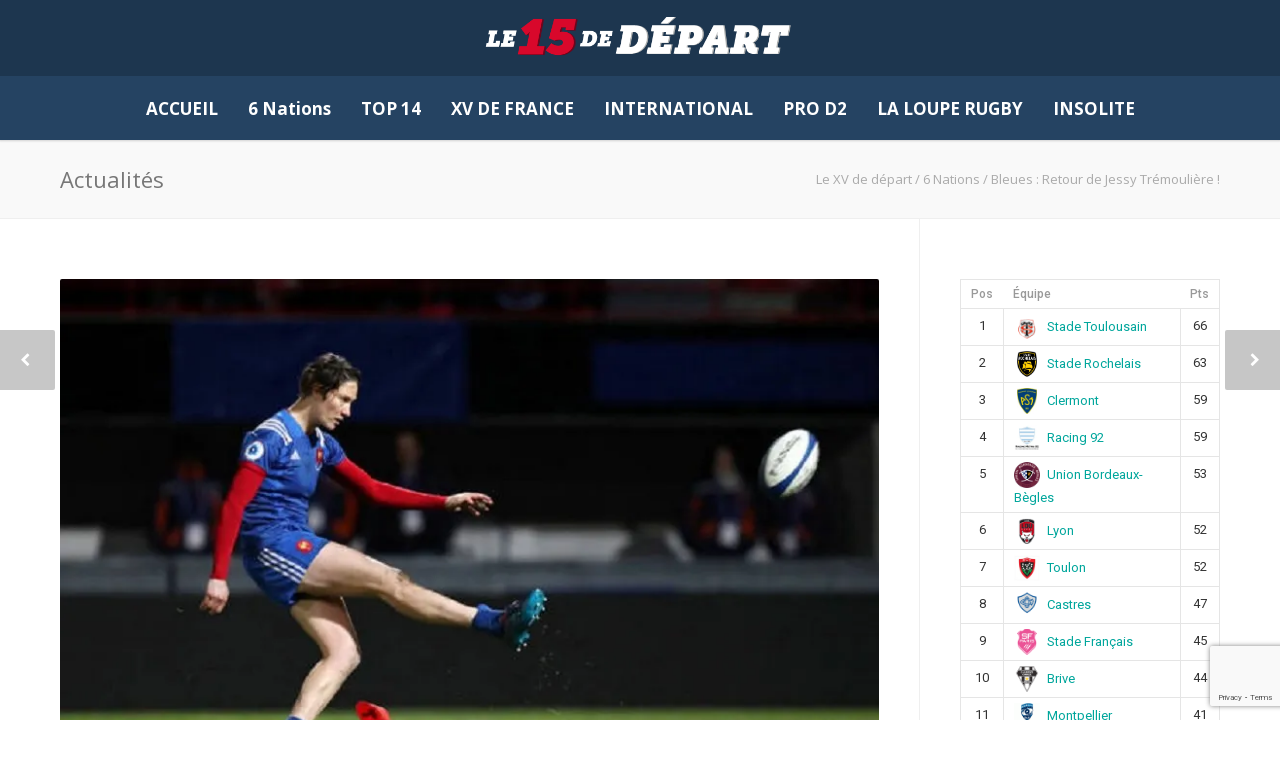

--- FILE ---
content_type: text/html; charset=UTF-8
request_url: https://www.lexvdedepart.com/2019/03/01/rugby-bleues-retour-de-jessy-tremouliere/
body_size: 18713
content:
<!doctype html><html lang="fr-FR"><head> <script async src="https://pagead2.googlesyndication.com/pagead/js/adsbygoogle.js"></script> <script>(adsbygoogle = window.adsbygoogle || []).push({
    google_ad_client: "ca-pub-4289017344341082",
    enable_page_level_ads: true
  });</script> <meta http-equiv="Content-Type" content="text/html; charset=UTF-8" /><link media="all" href="https://www.lexvdedepart.com/wp-content/cache/autoptimize/css/autoptimize_77547048c04f5b4d390851fb1546e37f.css" rel="stylesheet" /><link media="screen" href="https://www.lexvdedepart.com/wp-content/cache/autoptimize/css/autoptimize_8ceeaf3b5337a9d80d39bb645c474b8a.css" rel="stylesheet" /><title>Bleues : Retour de Jessy Trémoulière ! - Le XV de départ</title><meta name="viewport" content="width=device-width, initial-scale=1, maximum-scale=1, user-scalable=0"><link rel="shortcut icon" href="https://www.lexvdedepart.com/wp-content/uploads/2019/07/XVDEDEPART-logo-haute-def.png"><link rel="apple-touch-icon" href="https://sp-ao.shortpixel.ai/client/to_auto,q_lossy,ret_img,w_180,h_180/https://www.lexvdedepart.com/wp-content/uploads/2019/07/XVDEDEPART-logo-haute-def.png"><link rel="apple-touch-icon" sizes="120x120" href="https://www.lexvdedepart.com/wp-content/uploads/2019/07/XVDEDEPART-logo-haute-def.png"><link rel="apple-touch-icon" sizes="76x76" href="https://www.lexvdedepart.com/wp-content/uploads/2019/07/XVDEDEPART-logo-haute-def.png"><link rel="apple-touch-icon" sizes="152x152" href="https://www.lexvdedepart.com/wp-content/uploads/2019/07/XVDEDEPART-logo-haute-def.png"> <script>/* You can add more configuration options to webfontloader by previously defining the WebFontConfig with your options */
                            if ( typeof WebFontConfig === "undefined" ) {
                                WebFontConfig = new Object();
                            }
                            WebFontConfig['google'] = {families: ['Open+Sans:300,400,600,700,800,300italic,400italic,600italic,700italic,800italic', 'Montserrat:400,700&amp;subset=latin']};

                            (function() {
                                var wf = document.createElement( 'script' );
                                wf.src = 'https://ajax.googleapis.com/ajax/libs/webfont/1.5.3/webfont.js';
                                wf.type = 'text/javascript';
                                wf.async = 'true';
                                var s = document.getElementsByTagName( 'script' )[0];
                                s.parentNode.insertBefore( wf, s );
                            })();</script> <meta name="description" content="Rugby - Tournoi des 6 Nations Féminin : Larrière française, Jessy Trémoulière fait son grand retour avec léquipe de France de rugby à XV." /><meta name="robots" content="index, follow, max-snippet:-1, max-image-preview:large, max-video-preview:-1" /><link rel="canonical" href="https://www.lexvdedepart.com/2019/03/01/rugby-bleues-retour-de-jessy-tremouliere/" /><meta property="og:locale" content="fr_FR" /><meta property="og:type" content="article" /><meta property="og:title" content="Bleues : Retour de Jessy Trémoulière ! - Le XV de départ" /><meta property="og:description" content="Rugby - Tournoi des 6 Nations Féminin : L&#039;arrière française, Jessy Trémoulière fait son grand retour avec l&#039;équipe de France de rugby à XV." /><meta property="og:url" content="https://www.lexvdedepart.com/2019/03/01/rugby-bleues-retour-de-jessy-tremouliere/" /><meta property="og:site_name" content="Le XV de départ" /><meta property="article:publisher" content="https://www.facebook.com/xvdedepart/" /><meta property="article:published_time" content="2019-03-01T09:50:13+00:00" /><meta property="article:modified_time" content="2019-03-01T09:50:52+00:00" /><meta property="og:image" content="https://i1.wp.com/www.lexvdedepart.com/wp-content/uploads/2019/03/bleues_retour_de_jessy_tremouliere_rugby_6_nations_féminin_xv_de_départ_15.jpg?fit=843%2C550&#038;ssl=1" /><meta property="og:image:width" content="843" /><meta property="og:image:height" content="550" /><meta property="og:image:type" content="image/jpeg" /><meta name="twitter:card" content="summary" /><meta name="twitter:creator" content="@XVdedepart" /><meta name="twitter:site" content="@XVdedepart" /><meta name="twitter:label1" content="Écrit par" /><meta name="twitter:data1" content="Thomas Saint Clemente" /><meta name="twitter:label2" content="Durée de lecture estimée" /><meta name="twitter:data2" content="1 minute" /> <script type="application/ld+json" class="yoast-schema-graph">{"@context":"https://schema.org","@graph":[{"@type":"WebSite","@id":"https://www.lexvdedepart.com/#website","url":"https://www.lexvdedepart.com/","name":"Le XV de départ","description":"Rugby - Top 14, International, insolite, analyse toute l&#039;actu sur le XV de Départ","potentialAction":[{"@type":"SearchAction","target":{"@type":"EntryPoint","urlTemplate":"https://www.lexvdedepart.com/?s={search_term_string}"},"query-input":"required name=search_term_string"}],"inLanguage":"fr-FR"},{"@type":"ImageObject","@id":"https://www.lexvdedepart.com/2019/03/01/rugby-bleues-retour-de-jessy-tremouliere/#primaryimage","inLanguage":"fr-FR","url":"https://i1.wp.com/www.lexvdedepart.com/wp-content/uploads/2019/03/bleues_retour_de_jessy_tremouliere_rugby_6_nations_féminin_xv_de_départ_15.jpg?fit=843%2C550&ssl=1","contentUrl":"https://i1.wp.com/www.lexvdedepart.com/wp-content/uploads/2019/03/bleues_retour_de_jessy_tremouliere_rugby_6_nations_féminin_xv_de_départ_15.jpg?fit=843%2C550&ssl=1","width":843,"height":550,"caption":"bleues retour de jessy tremouliere rugby 6 nations féminin xv de départ 15"},{"@type":"WebPage","@id":"https://www.lexvdedepart.com/2019/03/01/rugby-bleues-retour-de-jessy-tremouliere/#webpage","url":"https://www.lexvdedepart.com/2019/03/01/rugby-bleues-retour-de-jessy-tremouliere/","name":"Bleues : Retour de Jessy Trémoulière ! - Le XV de départ","isPartOf":{"@id":"https://www.lexvdedepart.com/#website"},"primaryImageOfPage":{"@id":"https://www.lexvdedepart.com/2019/03/01/rugby-bleues-retour-de-jessy-tremouliere/#primaryimage"},"datePublished":"2019-03-01T09:50:13+00:00","dateModified":"2019-03-01T09:50:52+00:00","author":{"@id":"https://www.lexvdedepart.com/#/schema/person/12583f0ecb0a88cc73ac3bc13e036180"},"description":"Rugby - Tournoi des 6 Nations Féminin : L'arrière française, Jessy Trémoulière fait son grand retour avec l'équipe de France de rugby à XV.","breadcrumb":{"@id":"https://www.lexvdedepart.com/2019/03/01/rugby-bleues-retour-de-jessy-tremouliere/#breadcrumb"},"inLanguage":"fr-FR","potentialAction":[{"@type":"ReadAction","target":["https://www.lexvdedepart.com/2019/03/01/rugby-bleues-retour-de-jessy-tremouliere/"]}]},{"@type":"BreadcrumbList","@id":"https://www.lexvdedepart.com/2019/03/01/rugby-bleues-retour-de-jessy-tremouliere/#breadcrumb","itemListElement":[{"@type":"ListItem","position":1,"name":"Accueil","item":"https://www.lexvdedepart.com/"},{"@type":"ListItem","position":2,"name":"Bleues : Retour de Jessy Trémoulière !"}]},{"@type":"Person","@id":"https://www.lexvdedepart.com/#/schema/person/12583f0ecb0a88cc73ac3bc13e036180","name":"Thomas Saint Clemente","image":{"@type":"ImageObject","@id":"https://www.lexvdedepart.com/#personlogo","inLanguage":"fr-FR","url":"https://secure.gravatar.com/avatar/8b8f0d36408e259b6c5371361e72b456?s=96&d=mm&r=g","contentUrl":"https://secure.gravatar.com/avatar/8b8f0d36408e259b6c5371361e72b456?s=96&d=mm&r=g","caption":"Thomas Saint Clemente"},"url":"https://www.lexvdedepart.com/author/thomas-sc/"}]}</script> <link rel='dns-prefetch' href='//use.fontawesome.com' /><link rel='dns-prefetch' href='//secure.gravatar.com' /><link rel='dns-prefetch' href='//www.google.com' /><link rel='dns-prefetch' href='//fonts.googleapis.com' /><link rel='dns-prefetch' href='//s.w.org' /><link rel='dns-prefetch' href='//v0.wordpress.com' /><link rel='dns-prefetch' href='//i0.wp.com' /><link rel='dns-prefetch' href='//i1.wp.com' /><link rel='dns-prefetch' href='//i2.wp.com' /><link rel='dns-prefetch' href='//c0.wp.com' /><link href='https://sp-ao.shortpixel.ai' rel='preconnect' /><link rel="alternate" type="application/rss+xml" title="Le XV de départ &raquo; Flux" href="https://www.lexvdedepart.com/feed/" /><link rel="alternate" type="application/rss+xml" title="Le XV de départ &raquo; Flux des commentaires" href="https://www.lexvdedepart.com/comments/feed/" /><link rel="alternate" type="application/rss+xml" title="Le XV de départ &raquo; Bleues : Retour de Jessy Trémoulière ! Flux des commentaires" href="https://www.lexvdedepart.com/2019/03/01/rugby-bleues-retour-de-jessy-tremouliere/feed/" />  <script
				src="https://www.googletagmanager.com/gtag/js?id=UA-105239882-1"  data-cfasync="false" data-wpfc-render="false" type="text/javascript" async></script> <script data-cfasync="false" data-wpfc-render="false" type="text/javascript">var mi_version = '8.10.0';
				var mi_track_user = true;
				var mi_no_track_reason = '';
				
								var disableStrs = [
															'ga-disable-UA-105239882-1',
									];

				/* Function to detect opted out users */
				function __gtagTrackerIsOptedOut() {
					for (var index = 0; index < disableStrs.length; index++) {
						if (document.cookie.indexOf(disableStrs[index] + '=true') > -1) {
							return true;
						}
					}

					return false;
				}

				/* Disable tracking if the opt-out cookie exists. */
				if (__gtagTrackerIsOptedOut()) {
					for (var index = 0; index < disableStrs.length; index++) {
						window[disableStrs[index]] = true;
					}
				}

				/* Opt-out function */
				function __gtagTrackerOptout() {
					for (var index = 0; index < disableStrs.length; index++) {
						document.cookie = disableStrs[index] + '=true; expires=Thu, 31 Dec 2099 23:59:59 UTC; path=/';
						window[disableStrs[index]] = true;
					}
				}

				if ('undefined' === typeof gaOptout) {
					function gaOptout() {
						__gtagTrackerOptout();
					}
				}
								window.dataLayer = window.dataLayer || [];

				window.MonsterInsightsDualTracker = {
					helpers: {},
					trackers: {},
				};
				if (mi_track_user) {
					function __gtagDataLayer() {
						dataLayer.push(arguments);
					}

					function __gtagTracker(type, name, parameters) {
						if (!parameters) {
							parameters = {};
						}

						if (parameters.send_to) {
							__gtagDataLayer.apply(null, arguments);
							return;
						}

						if (type === 'event') {
							
														parameters.send_to = monsterinsights_frontend.ua;
							__gtagDataLayer(type, name, parameters);
													} else {
							__gtagDataLayer.apply(null, arguments);
						}
					}

					__gtagTracker('js', new Date());
					__gtagTracker('set', {
						'developer_id.dZGIzZG': true,
											});
															__gtagTracker('config', 'UA-105239882-1', {"forceSSL":"true","link_attribution":"true"} );
										window.gtag = __gtagTracker;										(function () {
						/* https://developers.google.com/analytics/devguides/collection/analyticsjs/ */
						/* ga and __gaTracker compatibility shim. */
						var noopfn = function () {
							return null;
						};
						var newtracker = function () {
							return new Tracker();
						};
						var Tracker = function () {
							return null;
						};
						var p = Tracker.prototype;
						p.get = noopfn;
						p.set = noopfn;
						p.send = function () {
							var args = Array.prototype.slice.call(arguments);
							args.unshift('send');
							__gaTracker.apply(null, args);
						};
						var __gaTracker = function () {
							var len = arguments.length;
							if (len === 0) {
								return;
							}
							var f = arguments[len - 1];
							if (typeof f !== 'object' || f === null || typeof f.hitCallback !== 'function') {
								if ('send' === arguments[0]) {
									var hitConverted, hitObject = false, action;
									if ('event' === arguments[1]) {
										if ('undefined' !== typeof arguments[3]) {
											hitObject = {
												'eventAction': arguments[3],
												'eventCategory': arguments[2],
												'eventLabel': arguments[4],
												'value': arguments[5] ? arguments[5] : 1,
											}
										}
									}
									if ('pageview' === arguments[1]) {
										if ('undefined' !== typeof arguments[2]) {
											hitObject = {
												'eventAction': 'page_view',
												'page_path': arguments[2],
											}
										}
									}
									if (typeof arguments[2] === 'object') {
										hitObject = arguments[2];
									}
									if (typeof arguments[5] === 'object') {
										Object.assign(hitObject, arguments[5]);
									}
									if ('undefined' !== typeof arguments[1].hitType) {
										hitObject = arguments[1];
										if ('pageview' === hitObject.hitType) {
											hitObject.eventAction = 'page_view';
										}
									}
									if (hitObject) {
										action = 'timing' === arguments[1].hitType ? 'timing_complete' : hitObject.eventAction;
										hitConverted = mapArgs(hitObject);
										__gtagTracker('event', action, hitConverted);
									}
								}
								return;
							}

							function mapArgs(args) {
								var arg, hit = {};
								var gaMap = {
									'eventCategory': 'event_category',
									'eventAction': 'event_action',
									'eventLabel': 'event_label',
									'eventValue': 'event_value',
									'nonInteraction': 'non_interaction',
									'timingCategory': 'event_category',
									'timingVar': 'name',
									'timingValue': 'value',
									'timingLabel': 'event_label',
									'page': 'page_path',
									'location': 'page_location',
									'title': 'page_title',
								};
								for (arg in args) {
																		if (!(!args.hasOwnProperty(arg) || !gaMap.hasOwnProperty(arg))) {
										hit[gaMap[arg]] = args[arg];
									} else {
										hit[arg] = args[arg];
									}
								}
								return hit;
							}

							try {
								f.hitCallback();
							} catch (ex) {
							}
						};
						__gaTracker.create = newtracker;
						__gaTracker.getByName = newtracker;
						__gaTracker.getAll = function () {
							return [];
						};
						__gaTracker.remove = noopfn;
						__gaTracker.loaded = true;
						window['__gaTracker'] = __gaTracker;
					})();
									} else {
										console.log("");
					(function () {
						function __gtagTracker() {
							return null;
						}

						window['__gtagTracker'] = __gtagTracker;
						window['gtag'] = __gtagTracker;
					})();
									}</script>  <script type="text/javascript">window._wpemojiSettings = {"baseUrl":"https:\/\/s.w.org\/images\/core\/emoji\/13.0.1\/72x72\/","ext":".png","svgUrl":"https:\/\/s.w.org\/images\/core\/emoji\/13.0.1\/svg\/","svgExt":".svg","source":{"concatemoji":"https:\/\/www.lexvdedepart.com\/wp-includes\/js\/wp-emoji-release.min.js?ver=5.6.16"}};
			!function(e,a,t){var n,r,o,i=a.createElement("canvas"),p=i.getContext&&i.getContext("2d");function s(e,t){var a=String.fromCharCode;p.clearRect(0,0,i.width,i.height),p.fillText(a.apply(this,e),0,0);e=i.toDataURL();return p.clearRect(0,0,i.width,i.height),p.fillText(a.apply(this,t),0,0),e===i.toDataURL()}function c(e){var t=a.createElement("script");t.src=e,t.defer=t.type="text/javascript",a.getElementsByTagName("head")[0].appendChild(t)}for(o=Array("flag","emoji"),t.supports={everything:!0,everythingExceptFlag:!0},r=0;r<o.length;r++)t.supports[o[r]]=function(e){if(!p||!p.fillText)return!1;switch(p.textBaseline="top",p.font="600 32px Arial",e){case"flag":return s([127987,65039,8205,9895,65039],[127987,65039,8203,9895,65039])?!1:!s([55356,56826,55356,56819],[55356,56826,8203,55356,56819])&&!s([55356,57332,56128,56423,56128,56418,56128,56421,56128,56430,56128,56423,56128,56447],[55356,57332,8203,56128,56423,8203,56128,56418,8203,56128,56421,8203,56128,56430,8203,56128,56423,8203,56128,56447]);case"emoji":return!s([55357,56424,8205,55356,57212],[55357,56424,8203,55356,57212])}return!1}(o[r]),t.supports.everything=t.supports.everything&&t.supports[o[r]],"flag"!==o[r]&&(t.supports.everythingExceptFlag=t.supports.everythingExceptFlag&&t.supports[o[r]]);t.supports.everythingExceptFlag=t.supports.everythingExceptFlag&&!t.supports.flag,t.DOMReady=!1,t.readyCallback=function(){t.DOMReady=!0},t.supports.everything||(n=function(){t.readyCallback()},a.addEventListener?(a.addEventListener("DOMContentLoaded",n,!1),e.addEventListener("load",n,!1)):(e.attachEvent("onload",n),a.attachEvent("onreadystatechange",function(){"complete"===a.readyState&&t.readyCallback()})),(n=t.source||{}).concatemoji?c(n.concatemoji):n.wpemoji&&n.twemoji&&(c(n.twemoji),c(n.wpemoji)))}(window,document,window._wpemojiSettings);</script> <link rel='stylesheet' id='dashicons-css'  href='https://www.lexvdedepart.com/wp-includes/css/dashicons.min.css?ver=5.6.16' type='text/css' media='all' /><link crossorigin="anonymous" rel='stylesheet' id='sportspress-roboto-css'  href='//fonts.googleapis.com/css?family=Roboto%3A400%2C500&#038;subset=cyrillic%2Ccyrillic-ext%2Cgreek%2Cgreek-ext%2Clatin-ext%2Cvietnamese&#038;ver=2.7' type='text/css' media='all' /> <script type='text/javascript' id='jetpack_related-posts-js-extra'>var related_posts_js_options = {"post_heading":"h4"};</script> <script data-cfasync="false" data-wpfc-render="false" type="text/javascript" id='monsterinsights-frontend-script-js-extra'>var monsterinsights_frontend = {"js_events_tracking":"true","download_extensions":"doc,pdf,ppt,zip,xls,docx,pptx,xlsx","inbound_paths":"[]","home_url":"https:\/\/www.lexvdedepart.com","hash_tracking":"false","ua":"UA-105239882-1","v4_id":""};</script> <link rel="https://api.w.org/" href="https://www.lexvdedepart.com/wp-json/" /><link rel="alternate" type="application/json" href="https://www.lexvdedepart.com/wp-json/wp/v2/posts/28889" /><link rel="EditURI" type="application/rsd+xml" title="RSD" href="https://www.lexvdedepart.com/xmlrpc.php?rsd" /><link rel="wlwmanifest" type="application/wlwmanifest+xml" href="https://www.lexvdedepart.com/wp-includes/wlwmanifest.xml" /><meta name="generator" content="WordPress 5.6.16" /><meta name="generator" content="SportsPress 2.7.15" /><link rel='shortlink' href='https://wp.me/p8ChxD-7vX' /><link rel="alternate" type="application/json+oembed" href="https://www.lexvdedepart.com/wp-json/oembed/1.0/embed?url=https%3A%2F%2Fwww.lexvdedepart.com%2F2019%2F03%2F01%2Frugby-bleues-retour-de-jessy-tremouliere%2F" /><link rel="alternate" type="text/xml+oembed" href="https://www.lexvdedepart.com/wp-json/oembed/1.0/embed?url=https%3A%2F%2Fwww.lexvdedepart.com%2F2019%2F03%2F01%2Frugby-bleues-retour-de-jessy-tremouliere%2F&#038;format=xml" />  <script>(function(i,s,o,g,r,a,m){i['GoogleAnalyticsObject']=r;i[r]=i[r]||function(){
			(i[r].q=i[r].q||[]).push(arguments)},i[r].l=1*new Date();a=s.createElement(o),
			m=s.getElementsByTagName(o)[0];a.async=1;a.src=g;m.parentNode.insertBefore(a,m)
			})(window,document,'script','https://www.google-analytics.com/analytics.js','ga');

			ga('create', 'UA-97182052-1', 'auto');
						ga('send', 'pageview');</script> <meta name="generator" content="Powered by WPBakery Page Builder - drag and drop page builder for WordPress."/> <!--[if lte IE 9]><link rel="stylesheet" type="text/css" href="https://www.lexvdedepart.com/wp-content/plugins/js_composer/assets/css/vc_lte_ie9.min.css" media="screen"><![endif]--><link rel="amphtml" href="https://www.lexvdedepart.com/2019/03/01/rugby-bleues-retour-de-jessy-tremouliere/amp/"> <script>document.documentElement.classList.add(
					'jetpack-lazy-images-js-enabled'
				);</script> <meta name="generator" content="Powered by Slider Revolution 5.2.6 - responsive, Mobile-Friendly Slider Plugin for WordPress with comfortable drag and drop interface." /><link rel="icon" href="https://i0.wp.com/www.lexvdedepart.com/wp-content/uploads/2019/07/cropped-XVDEDEPART-photo.png?fit=32%2C32&#038;ssl=1" sizes="32x32" /><link rel="icon" href="https://i0.wp.com/www.lexvdedepart.com/wp-content/uploads/2019/07/cropped-XVDEDEPART-photo.png?fit=192%2C192&#038;ssl=1" sizes="192x192" /><link rel="apple-touch-icon" href="https://i0.wp.com/www.lexvdedepart.com/wp-content/uploads/2019/07/cropped-XVDEDEPART-photo.png?fit=180%2C180&#038;ssl=1" /><meta name="msapplication-TileImage" content="https://i0.wp.com/www.lexvdedepart.com/wp-content/uploads/2019/07/cropped-XVDEDEPART-photo.png?fit=270%2C270&#038;ssl=1" /> <noscript><style type="text/css">.wpb_animate_when_almost_visible { opacity: 1; }</style></noscript><noscript><style id="rocket-lazyload-nojs-css">.rll-youtube-player, [data-lazy-src]{display:none !important;}</style></noscript><meta name="google-site-verification" content="r_WWuOEpi6fYf4L6q33oegaYB7AA5eXoppWXteg6etg" /></head><body class="post-template-default single single-post postid-28889 single-format-standard smooth-scroll wpb-js-composer js-comp-ver-5.4.4 vc_responsive"><div class="site-wrapper wrapall"><header id="header" class="header header-v4 clearfix"><div class="container"><div class="sixteen columns"><div id="logo" class="logo"> <a href="https://www.lexvdedepart.com/"><img src="data:image/svg+xml,%3Csvg%20xmlns='http://www.w3.org/2000/svg'%20viewBox='0%200%200%200'%3E%3C/svg%3E" alt="Le XV de départ" class="logo_standard" data-lazy-src="https://sp-ao.shortpixel.ai/client/to_auto,q_lossy,ret_img/https://www.lexvdedepart.com/wp-content/uploads/2019/09/XVDEDEPART-logo-def.png" /><noscript><img src="https://www.lexvdedepart.com/wp-content/uploads/2019/09/XVDEDEPART-logo-def.png" alt="Le XV de départ" class="logo_standard" /></noscript></a> <a href="https://www.lexvdedepart.com/"><img src="data:image/svg+xml,%3Csvg%20xmlns='http://www.w3.org/2000/svg'%20viewBox='0%200%20661%20124'%3E%3C/svg%3E" width="661" height="124" alt="Le XV de départ" class="logo_retina" data-lazy-src="https://sp-ao.shortpixel.ai/client/to_auto,q_lossy,ret_img,w_661,h_124/https://www.lexvdedepart.com/wp-content/uploads/2019/09/XVDEDEPART-logo-def.png" /><noscript><img src="https://www.lexvdedepart.com/wp-content/uploads/2019/09/XVDEDEPART-logo-def.png" width="661" height="124" alt="Le XV de départ" class="logo_retina" /></noscript></a></div></div></div><div class="navigation-wrap"><div class="container"><div class="sixteen columns"><div id="navigation" class="clearfix"><ul id="nav" class="menu"><li id="menu-item-15305" class="menu-item menu-item-type-custom menu-item-object-custom menu-item-home menu-item-15305"><a href="https://www.lexvdedepart.com/">ACCUEIL</a></li><li id="menu-item-33179" class="menu-item menu-item-type-custom menu-item-object-custom menu-item-has-children menu-item-33179"><a>6 Nations</a><ul class="sub-menu"><li id="menu-item-35810" class="menu-item menu-item-type-post_type menu-item-object-page menu-item-35810"><a href="https://www.lexvdedepart.com/resultats-tournoi-des-6-nations-masculin-et-feminin/">Résultats Masculin et Féminin</a></li><li id="menu-item-35809" class="menu-item menu-item-type-post_type menu-item-object-page menu-item-35809"><a href="https://www.lexvdedepart.com/rugby-tournoi-6-nations-classements-masculin-et-feminin-2019/">Classements Masculin et Féminin</a></li></ul></li><li id="menu-item-15308" class="menu-item menu-item-type-custom menu-item-object-custom menu-item-has-children menu-item-15308"><a>TOP 14</a><ul class="sub-menu"><li id="menu-item-15713" class="menu-item menu-item-type-post_type menu-item-object-page menu-item-15713"><a href="https://www.lexvdedepart.com/actualites-informations-top-14/">ACTUALITÉS</a></li><li id="menu-item-17593" class="menu-item menu-item-type-post_type menu-item-object-page menu-item-17593"><a href="https://www.lexvdedepart.com/rugby-resultats-top-14/">RÉSULTATS</a></li><li id="menu-item-15565" class="menu-item menu-item-type-post_type menu-item-object-page menu-item-15565"><a href="https://www.lexvdedepart.com/rugby-classement-top-14/">CLASSEMENT</a></li></ul></li><li id="menu-item-24364" class="menu-item menu-item-type-post_type menu-item-object-page menu-item-24364"><a href="https://www.lexvdedepart.com/rugby-actualites-informations-xv-de-france-bleus/">XV DE FRANCE</a></li><li id="menu-item-24383" class="menu-item menu-item-type-custom menu-item-object-custom menu-item-has-children menu-item-24383"><a>INTERNATIONAL</a><ul class="sub-menu"><li id="menu-item-24382" class="menu-item menu-item-type-post_type menu-item-object-page menu-item-24382"><a href="https://www.lexvdedepart.com/rugby-actualites-internationales/">ACTUALITÉS</a></li><li id="menu-item-24370" class="menu-item menu-item-type-post_type menu-item-object-page menu-item-24370"><a href="https://www.lexvdedepart.com/rugby-resultats-internationaux-testes-matches/">RÉSULTATS</a></li></ul></li><li id="menu-item-24373" class="menu-item menu-item-type-custom menu-item-object-custom menu-item-has-children menu-item-24373"><a>PRO D2</a><ul class="sub-menu"><li id="menu-item-24395" class="menu-item menu-item-type-post_type menu-item-object-page menu-item-24395"><a href="https://www.lexvdedepart.com/rugby-resultats-pro-d2/">RÉSULTATS</a></li><li id="menu-item-24379" class="menu-item menu-item-type-post_type menu-item-object-page menu-item-24379"><a href="https://www.lexvdedepart.com/rugby-classement-pro-d2-france-championnat-2eme-division/">CLASSEMENT</a></li></ul></li><li id="menu-item-15301" class="menu-item menu-item-type-post_type menu-item-object-page menu-item-15301"><a href="https://www.lexvdedepart.com/rugby-analyses-a-la-loupe-france/">LA LOUPE RUGBY</a></li><li id="menu-item-15299" class="menu-item menu-item-type-post_type menu-item-object-page menu-item-15299"><a href="https://www.lexvdedepart.com/insolite/">INSOLITE</a></li></ul></div></div></div></div></header><div id="mobile-header"><div class="container"><div class="sixteen columns"><div id="mobile-logo" class="logo"> <a href="https://www.lexvdedepart.com/"><img src="data:image/svg+xml,%3Csvg%20xmlns='http://www.w3.org/2000/svg'%20viewBox='0%200%200%200'%3E%3C/svg%3E" alt="Le XV de départ" class="logo_standard" data-lazy-src="https://sp-ao.shortpixel.ai/client/to_auto,q_lossy,ret_img/https://www.lexvdedepart.com/wp-content/uploads/2019/09/XVDEDEPART-logo-def.png" /><noscript><img src="https://www.lexvdedepart.com/wp-content/uploads/2019/09/XVDEDEPART-logo-def.png" alt="Le XV de départ" class="logo_standard" /></noscript></a> <a href="https://www.lexvdedepart.com/"><img src="data:image/svg+xml,%3Csvg%20xmlns='http://www.w3.org/2000/svg'%20viewBox='0%200%20661%20124'%3E%3C/svg%3E" width="661" height="124" alt="Le XV de départ" class="logo_retina" data-lazy-src="https://sp-ao.shortpixel.ai/client/to_auto,q_lossy,ret_img,w_661,h_124/https://www.lexvdedepart.com/wp-content/uploads/2019/09/XVDEDEPART-logo-def.png" /><noscript><img src="https://www.lexvdedepart.com/wp-content/uploads/2019/09/XVDEDEPART-logo-def.png" width="661" height="124" alt="Le XV de départ" class="logo_retina" /></noscript></a></div> <a href="#" id="mobile-navigation-btn"><i class="fa fa-bars"></i></a></div></div></div><div id="mobile-navigation"><div class="container"><div class="sixteen columns"><div class="menu-mega-menu-container"><ul id="mobile-nav" class="menu"><li class="menu-item menu-item-type-custom menu-item-object-custom menu-item-home menu-item-15305"><a href="https://www.lexvdedepart.com/">ACCUEIL</a></li><li class="menu-item menu-item-type-custom menu-item-object-custom menu-item-has-children menu-item-33179"><a>6 Nations</a><ul class="sub-menu"><li class="menu-item menu-item-type-post_type menu-item-object-page menu-item-35810"><a href="https://www.lexvdedepart.com/resultats-tournoi-des-6-nations-masculin-et-feminin/">Résultats Masculin et Féminin</a></li><li class="menu-item menu-item-type-post_type menu-item-object-page menu-item-35809"><a href="https://www.lexvdedepart.com/rugby-tournoi-6-nations-classements-masculin-et-feminin-2019/">Classements Masculin et Féminin</a></li></ul></li><li class="menu-item menu-item-type-custom menu-item-object-custom menu-item-has-children menu-item-15308"><a>TOP 14</a><ul class="sub-menu"><li class="menu-item menu-item-type-post_type menu-item-object-page menu-item-15713"><a href="https://www.lexvdedepart.com/actualites-informations-top-14/">ACTUALITÉS</a></li><li class="menu-item menu-item-type-post_type menu-item-object-page menu-item-17593"><a href="https://www.lexvdedepart.com/rugby-resultats-top-14/">RÉSULTATS</a></li><li class="menu-item menu-item-type-post_type menu-item-object-page menu-item-15565"><a href="https://www.lexvdedepart.com/rugby-classement-top-14/">CLASSEMENT</a></li></ul></li><li class="menu-item menu-item-type-post_type menu-item-object-page menu-item-24364"><a href="https://www.lexvdedepart.com/rugby-actualites-informations-xv-de-france-bleus/">XV DE FRANCE</a></li><li class="menu-item menu-item-type-custom menu-item-object-custom menu-item-has-children menu-item-24383"><a>INTERNATIONAL</a><ul class="sub-menu"><li class="menu-item menu-item-type-post_type menu-item-object-page menu-item-24382"><a href="https://www.lexvdedepart.com/rugby-actualites-internationales/">ACTUALITÉS</a></li><li class="menu-item menu-item-type-post_type menu-item-object-page menu-item-24370"><a href="https://www.lexvdedepart.com/rugby-resultats-internationaux-testes-matches/">RÉSULTATS</a></li></ul></li><li class="menu-item menu-item-type-custom menu-item-object-custom menu-item-has-children menu-item-24373"><a>PRO D2</a><ul class="sub-menu"><li class="menu-item menu-item-type-post_type menu-item-object-page menu-item-24395"><a href="https://www.lexvdedepart.com/rugby-resultats-pro-d2/">RÉSULTATS</a></li><li class="menu-item menu-item-type-post_type menu-item-object-page menu-item-24379"><a href="https://www.lexvdedepart.com/rugby-classement-pro-d2-france-championnat-2eme-division/">CLASSEMENT</a></li></ul></li><li class="menu-item menu-item-type-post_type menu-item-object-page menu-item-15301"><a href="https://www.lexvdedepart.com/rugby-analyses-a-la-loupe-france/">LA LOUPE RUGBY</a></li><li class="menu-item menu-item-type-post_type menu-item-object-page menu-item-15299"><a href="https://www.lexvdedepart.com/insolite/">INSOLITE</a></li></ul></div></div></div></div><div id="fulltitle" class="titlebar"><div class="container"><div  id="title" class="ten columns"><div class="title-h1">Actualités</div></div><div id="breadcrumbs" class="six columns"><div id="crumbs"><span itemscope itemtype="http://data-vocabulary.org/Breadcrumb"><a href="https://www.lexvdedepart.com/" itemprop="url"><span itemprop="title">Le XV de départ</span></a></span> <span class="sep">/</span> <a href="https://www.lexvdedepart.com/category/actualites-tournoi-6-nations-2019/">6 Nations</a> <span class="sep">/</span> <span class="current">Bleues : Retour de Jessy Trémoulière !</span></div></div></div></div><div id="page-wrap" class="blog-page blog-single container"><div id="content" class="sidebar-right twelve alt columns"><div class="post-time"> <span class="month">Mar</span> <span class="day">01</span></div><article id="post-28889" class="clearfix post-28889 post type-post status-publish format-standard has-post-thumbnail hentry category-actualites-tournoi-6-nations-2019"><div class="entry-image"> <a href="https://i1.wp.com/www.lexvdedepart.com/wp-content/uploads/2019/03/bleues_retour_de_jessy_tremouliere_rugby_6_nations_féminin_xv_de_départ_15.jpg?fit=843%2C550&#038;ssl=1" title="Bleues : Retour de Jessy Trémoulière !" class="prettyPhoto" rel="bookmark"> <img width="843" height="550" src="https://i1.wp.com/www.lexvdedepart.com/wp-content/uploads/2019/03/bleues_retour_de_jessy_tremouliere_rugby_6_nations_féminin_xv_de_départ_15.jpg?resize=843%2C550&amp;ssl=1" class="attachment-blog size-blog wp-post-image jetpack-lazy-image" alt="bleues retour de jessy tremouliere rugby 6 nations féminin xv de départ 15" data-lazy-srcset="https://i1.wp.com/www.lexvdedepart.com/wp-content/uploads/2019/03/bleues_retour_de_jessy_tremouliere_rugby_6_nations_féminin_xv_de_départ_15.jpg?w=843&amp;ssl=1 843w, https://i1.wp.com/www.lexvdedepart.com/wp-content/uploads/2019/03/bleues_retour_de_jessy_tremouliere_rugby_6_nations_féminin_xv_de_départ_15.jpg?resize=300%2C196&amp;ssl=1 300w, https://i1.wp.com/www.lexvdedepart.com/wp-content/uploads/2019/03/bleues_retour_de_jessy_tremouliere_rugby_6_nations_féminin_xv_de_départ_15.jpg?resize=768%2C501&amp;ssl=1 768w, https://i1.wp.com/www.lexvdedepart.com/wp-content/uploads/2019/03/bleues_retour_de_jessy_tremouliere_rugby_6_nations_féminin_xv_de_départ_15.jpg?resize=128%2C84&amp;ssl=1 128w, https://i1.wp.com/www.lexvdedepart.com/wp-content/uploads/2019/03/bleues_retour_de_jessy_tremouliere_rugby_6_nations_féminin_xv_de_départ_15.jpg?resize=32%2C21&amp;ssl=1 32w" data-lazy-sizes="(max-width: 843px) 100vw, 843px" data-lazy-src="https://i1.wp.com/www.lexvdedepart.com/wp-content/uploads/2019/03/bleues_retour_de_jessy_tremouliere_rugby_6_nations_féminin_xv_de_départ_15.jpg?resize=843%2C550&amp;ssl=1&amp;is-pending-load=1" srcset="[data-uri]" /> </a></div><div class="entry-wrap"><div class="entry-title"><h1><a href="https://www.lexvdedepart.com/2019/03/01/rugby-bleues-retour-de-jessy-tremouliere/" title="Permalink to Bleues : Retour de Jessy Trémoulière !" rel="bookmark">Bleues : Retour de Jessy Trémoulière !</a></h1></div><div class="entry-meta"><ul><li class="meta-date">1 mars 2019</li><li class="meta-author"><a href="https://www.lexvdedepart.com/author/thomas-sc/" title="View all posts by Thomas Saint Clemente">Thomas Saint Clemente</a></li><li class="meta-category"><a href="https://www.lexvdedepart.com/category/actualites-tournoi-6-nations-2019/" rel="category tag">6 Nations</a></li></ul></div><div class="entry-content"><p><strong>L&rsquo;arrière française, Jessy Trémoulière fait son grand retour avec l&rsquo;équipe de France de rugby à XV.</strong></p><p><strong>Élue meilleure joueuse du monde l&rsquo;an dernier</strong>, Jessy Trémoulière a manqué la fin de saison à cause <strong>d&rsquo;une blessure</strong>. Revenue depuis quelques semaines<strong> à la compétition avec l&rsquo;équipe de France de Rugby à 7</strong>, elle va rejoindre le XV de France pour la rencontre face à l&rsquo;Irlande. Ce sera sa première apparition <strong>dans ce Tournoi des 6 Nations</strong> dans une équipe qui a grand besoin de <strong>son excellent jeu au pied</strong>. A noter que dans ce groupe il n&rsquo;y a pas <strong>Safi N&rsquo;Diaye</strong>. La deuxième ligne s&rsquo;est blessée à un<strong> ischio-jambier</strong> et devra se reposer quelques semaines. L&rsquo;autre 2ème ligne habituellement titulaire, <strong>Lenaïg Corson</strong>, a également déclaré forfait à cause <strong>d&rsquo;une déchirure au mollet</strong>.</p><h2><strong>Le groupe : </strong></h2><p>Arricastre, Bobo, Boudaud, Boujard, Bourdon, Coudert, Deshayes, Diallo, Ferer, Forlani, Hermet, Imart, Jason, Joyeux, Lecat, M. Ménage, R. Ménager, Rivoalen, Soloch, Thomas, Touye, Traoré, Trémoulière, Vernier, Yengo.</p><blockquote class="twitter-tweet" data-width="550" data-dnt="true"><p lang="fr" dir="ltr">☘️🇫🇷 Voici les 2⃣5⃣ joueuses convoquées par <a href="https://twitter.com/AnnickHayraud?ref_src=twsrc%5Etfw">@AnnickHayraud</a> et son staff pour affronter l&#39;Irlande le week-end prochain à Dublin ! <a href="https://twitter.com/hashtag/IRLFRA?src=hash&amp;ref_src=twsrc%5Etfw">#IRLFRA</a> <a href="https://twitter.com/hashtag/XVdeFrance?src=hash&amp;ref_src=twsrc%5Etfw">#XVdeFrance</a> <a href="https://twitter.com/hashtag/NeFaisonsXV?src=hash&amp;ref_src=twsrc%5Etfw">#NeFaisonsXV</a> <a href="https://t.co/JKLEU1YCnp">pic.twitter.com/JKLEU1YCnp</a></p><p>&mdash; FF Rugby (@FFRugby) <a href="https://twitter.com/FFRugby/status/1101119834266382337?ref_src=twsrc%5Etfw">February 28, 2019</a></p></blockquote><p><script async src="https://platform.twitter.com/widgets.js" charset="utf-8"></script></p><div id='jp-relatedposts' class='jp-relatedposts' ><h3 class="jp-relatedposts-headline"><em>Articles similaires</em></h3></div></div></div></article><div class="single-post_ad"></div><div class="sharebox clearfix"><ul><li> <a href="http://www.facebook.com/sharer.php?u=https://www.lexvdedepart.com/2019/03/01/rugby-bleues-retour-de-jessy-tremouliere/&amp;t=Bleues : Retour de Jessy Trémoulière !" class="share-facebook" target="_blank" title="Partagez via Facebook"><i class="fa fa-facebook"></i> Facebook</a></li><li> <a href="http://twitter.com/home?status=Bleues : Retour de Jessy Trémoulière ! https://www.lexvdedepart.com/2019/03/01/rugby-bleues-retour-de-jessy-tremouliere/" class="share-twitter" target="_blank" title="Partagez via Twitter"><i class="fa fa-twitter"></i> Twitter</a></li></ul></div><div id="author-info" class="clearfix"><div class="author-image"> <a href="https://www.lexvdedepart.com/author/thomas-sc/"><img alt src="https://secure.gravatar.com/avatar/8b8f0d36408e259b6c5371361e72b456?s=160&#038;d=mm&#038;r=g" class="avatar avatar-160 photo jetpack-lazy-image" height="160" width="160" data-lazy-srcset="https://secure.gravatar.com/avatar/8b8f0d36408e259b6c5371361e72b456?s=320&#038;d=mm&#038;r=g 2x" data-lazy-src="https://secure.gravatar.com/avatar/8b8f0d36408e259b6c5371361e72b456?s=160&amp;is-pending-load=1#038;d=mm&#038;r=g" srcset="[data-uri]"><noscript><img alt='' src='https://secure.gravatar.com/avatar/8b8f0d36408e259b6c5371361e72b456?s=160&#038;d=mm&#038;r=g' srcset='https://secure.gravatar.com/avatar/8b8f0d36408e259b6c5371361e72b456?s=320&#038;d=mm&#038;r=g 2x' class='avatar avatar-160 photo' height='160' width='160' /></noscript></a></div><div class="author-bio"><h4>A propos de l'auteur</h4></div></div><div id="comments"><div class="comments-reply"><div id="respond" class="comment-respond"><h3 id="reply-title" class="comment-reply-title">Laissez-votre commentaire <small><a rel="nofollow" id="cancel-comment-reply-link" href="/2019/03/01/rugby-bleues-retour-de-jessy-tremouliere/#respond" style="display:none;">Annuler la réponse</a></small></h3><form action="https://www.lexvdedepart.com/wp-comments-post.php" method="post" id="commentform" class="comment-form"><p class="comment-notes"><span id="email-notes">Votre adresse e-mail ne sera pas publiée.</span></p><div id="respond-textarea"><p><textarea id="comment" name="comment" aria-required="true" cols="58" rows="10" tabindex="4"></textarea></p></div><div id="respond-inputs" class="clearfix"><p><input name="author" type="text" value="Pseudo" size="30" /></p><p><input name="email" type="text" value="E-Mail (required)" size="30" /></p><p class="last"><input name="url" type="text" value="Website" size="30" /></p></div><p class="comment-form-cookies-consent"><input id="wp-comment-cookies-consent" name="wp-comment-cookies-consent" type="checkbox" value="yes" /> <label for="wp-comment-cookies-consent">Enregistrer mon nom, mon e-mail et mon site dans le navigateur pour mon prochain commentaire.</label></p><p class="comment-subscription-form"><input type="checkbox" name="subscribe_comments" id="subscribe_comments" value="subscribe" style="width: auto; -moz-appearance: checkbox; -webkit-appearance: checkbox;" /> <label class="subscribe-label" id="subscribe-label" for="subscribe_comments">Prévenez-moi de tous les nouveaux commentaires par e-mail.</label></p><p class="comment-subscription-form"><input type="checkbox" name="subscribe_blog" id="subscribe_blog" value="subscribe" style="width: auto; -moz-appearance: checkbox; -webkit-appearance: checkbox;" /> <label class="subscribe-label" id="subscribe-blog-label" for="subscribe_blog">Prévenez-moi de tous les nouveaux articles par e-mail.</label></p><p class="form-submit"><input name="submit" type="submit" id="submit" class="submit" value="Envoyer" /> <input type='hidden' name='comment_post_ID' value='28889' id='comment_post_ID' /> <input type='hidden' name='comment_parent' id='comment_parent' value='0' /></p><p style="display: none !important;"><label>&#916;<textarea name="ak_hp_textarea" cols="45" rows="8" maxlength="100"></textarea></label><input type="hidden" id="ak_js" name="ak_js" value="31"/><script>document.getElementById( "ak_js" ).setAttribute( "value", ( new Date() ).getTime() );</script></p></form></div></div></div><div id="post-navigation"> <a href="https://www.lexvdedepart.com/2019/02/28/rugby-transfert-houston-quitte-bordeaux/" rel="prev"><div class="prev"></div></a> <a href="https://www.lexvdedepart.com/2019/03/01/rugby-international-le-projet-de-ligue-mondiale-fait-polemique/" rel="next"><div class="next"></div></a></div></div><div id="sidebar" class="sidebar-right alt"><div id="sidebar-widgets" class="four columns"><div class="sp-widget-align-none"><div id="sportspress-league-table-5" class="widget widget_sportspress widget_league_table widget_sp_league_table"><div class="sp-template sp-template-league-table"><div class="sp-table-wrapper"><table class="sp-league-table sp-data-table sp-sortable-table sp-responsive-table table_697856ed540a9 sp-scrollable-table" data-sp-rows="14"><thead><tr><th class="data-rank">Pos</th><th class="data-name">Équipe</th><th class="data-pts">Pts</th></tr></thead><tbody><tr class="odd sp-row-no-0"><td class="data-rank" data-label="Pos">1</td><td class="data-name has-logo" data-label="Équipe"><a href="https://www.stadetoulousain.fr/accueil"><span class="team-logo"><noscript><img width="128" height="128" src="https://i2.wp.com/www.lexvdedepart.com/wp-content/uploads/2017/03/Stade-Toulousain.png?fit=128%2C128&amp;ssl=1" class="attachment-sportspress-fit-icon size-sportspress-fit-icon wp-post-image jetpack-lazy-image" alt="" data-lazy-srcset="https://i2.wp.com/www.lexvdedepart.com/wp-content/uploads/2017/03/Stade-Toulousain.png?w=210&amp;ssl=1 210w, https://i2.wp.com/www.lexvdedepart.com/wp-content/uploads/2017/03/Stade-Toulousain.png?resize=150%2C150&amp;ssl=1 150w, https://i2.wp.com/www.lexvdedepart.com/wp-content/uploads/2017/03/Stade-Toulousain.png?resize=80%2C80&amp;ssl=1 80w, https://i2.wp.com/www.lexvdedepart.com/wp-content/uploads/2017/03/Stade-Toulousain.png?resize=128%2C128&amp;ssl=1 128w, https://i2.wp.com/www.lexvdedepart.com/wp-content/uploads/2017/03/Stade-Toulousain.png?resize=32%2C32&amp;ssl=1 32w" data-lazy-sizes="(max-width: 128px) 100vw, 128px" data-lazy-src="https://i2.wp.com/www.lexvdedepart.com/wp-content/uploads/2017/03/Stade-Toulousain.png?fit=128%2C128&amp;ssl=1&amp;is-pending-load=1" /></noscript><img width="128" height="128" src='data:image/svg+xml,%3Csvg%20xmlns=%22http://www.w3.org/2000/svg%22%20viewBox=%220%200%20128%20128%22%3E%3C/svg%3E' data-src="https://i2.wp.com/www.lexvdedepart.com/wp-content/uploads/2017/03/Stade-Toulousain.png?fit=128%2C128&amp;ssl=1" class="lazyload attachment-sportspress-fit-icon size-sportspress-fit-icon wp-post-image jetpack-lazy-image" alt="" data-lazy-srcset="https://i2.wp.com/www.lexvdedepart.com/wp-content/uploads/2017/03/Stade-Toulousain.png?w=210&amp;ssl=1 210w, https://i2.wp.com/www.lexvdedepart.com/wp-content/uploads/2017/03/Stade-Toulousain.png?resize=150%2C150&amp;ssl=1 150w, https://i2.wp.com/www.lexvdedepart.com/wp-content/uploads/2017/03/Stade-Toulousain.png?resize=80%2C80&amp;ssl=1 80w, https://i2.wp.com/www.lexvdedepart.com/wp-content/uploads/2017/03/Stade-Toulousain.png?resize=128%2C128&amp;ssl=1 128w, https://i2.wp.com/www.lexvdedepart.com/wp-content/uploads/2017/03/Stade-Toulousain.png?resize=32%2C32&amp;ssl=1 32w" data-lazy-sizes="(max-width: 128px) 100vw, 128px" data-lazy-src="https://i2.wp.com/www.lexvdedepart.com/wp-content/uploads/2017/03/Stade-Toulousain.png?fit=128%2C128&amp;ssl=1&amp;is-pending-load=1" /></span>Stade Toulousain</a></td><td class="data-pts" data-label="Pts">66</td></tr><tr class="even sp-row-no-1"><td class="data-rank" data-label="Pos">2</td><td class="data-name has-logo" data-label="Équipe"><a href="https://www.staderochelais.com/"><span class="team-logo"><noscript><img width="99" height="128" src="https://i0.wp.com/www.lexvdedepart.com/wp-content/uploads/2017/03/Logo_Stade_rochelais_2016.png?fit=99%2C128&amp;ssl=1" class="attachment-sportspress-fit-icon size-sportspress-fit-icon wp-post-image jetpack-lazy-image" alt="" data-lazy-srcset="https://i0.wp.com/www.lexvdedepart.com/wp-content/uploads/2017/03/Logo_Stade_rochelais_2016.png?w=130&amp;ssl=1 130w, https://i0.wp.com/www.lexvdedepart.com/wp-content/uploads/2017/03/Logo_Stade_rochelais_2016.png?resize=77%2C100&amp;ssl=1 77w, https://i0.wp.com/www.lexvdedepart.com/wp-content/uploads/2017/03/Logo_Stade_rochelais_2016.png?resize=39%2C50&amp;ssl=1 39w, https://i0.wp.com/www.lexvdedepart.com/wp-content/uploads/2017/03/Logo_Stade_rochelais_2016.png?resize=19%2C25&amp;ssl=1 19w" data-lazy-sizes="(max-width: 99px) 100vw, 99px" data-lazy-src="https://i0.wp.com/www.lexvdedepart.com/wp-content/uploads/2017/03/Logo_Stade_rochelais_2016.png?fit=99%2C128&amp;ssl=1&amp;is-pending-load=1" /></noscript><img width="99" height="128" src='data:image/svg+xml,%3Csvg%20xmlns=%22http://www.w3.org/2000/svg%22%20viewBox=%220%200%2099%20128%22%3E%3C/svg%3E' data-src="https://i0.wp.com/www.lexvdedepart.com/wp-content/uploads/2017/03/Logo_Stade_rochelais_2016.png?fit=99%2C128&amp;ssl=1" class="lazyload attachment-sportspress-fit-icon size-sportspress-fit-icon wp-post-image jetpack-lazy-image" alt="" data-lazy-srcset="https://i0.wp.com/www.lexvdedepart.com/wp-content/uploads/2017/03/Logo_Stade_rochelais_2016.png?w=130&amp;ssl=1 130w, https://i0.wp.com/www.lexvdedepart.com/wp-content/uploads/2017/03/Logo_Stade_rochelais_2016.png?resize=77%2C100&amp;ssl=1 77w, https://i0.wp.com/www.lexvdedepart.com/wp-content/uploads/2017/03/Logo_Stade_rochelais_2016.png?resize=39%2C50&amp;ssl=1 39w, https://i0.wp.com/www.lexvdedepart.com/wp-content/uploads/2017/03/Logo_Stade_rochelais_2016.png?resize=19%2C25&amp;ssl=1 19w" data-lazy-sizes="(max-width: 99px) 100vw, 99px" data-lazy-src="https://i0.wp.com/www.lexvdedepart.com/wp-content/uploads/2017/03/Logo_Stade_rochelais_2016.png?fit=99%2C128&amp;ssl=1&amp;is-pending-load=1" /></span>Stade Rochelais</a></td><td class="data-pts" data-label="Pts">63</td></tr><tr class="odd sp-row-no-2"><td class="data-rank" data-label="Pos">3</td><td class="data-name has-logo" data-label="Équipe"><a href="https://www.asm-rugby.com/"><span class="team-logo"><noscript><img width="96" height="128" src="https://i1.wp.com/www.lexvdedepart.com/wp-content/uploads/2017/03/clermont.jpg?fit=96%2C128&amp;ssl=1" class="attachment-sportspress-fit-icon size-sportspress-fit-icon wp-post-image jetpack-lazy-image" alt="" data-lazy-srcset="https://i1.wp.com/www.lexvdedepart.com/wp-content/uploads/2017/03/clermont.jpg?w=600&amp;ssl=1 600w, https://i1.wp.com/www.lexvdedepart.com/wp-content/uploads/2017/03/clermont.jpg?resize=226%2C300&amp;ssl=1 226w, https://i1.wp.com/www.lexvdedepart.com/wp-content/uploads/2017/03/clermont.jpg?resize=96%2C128&amp;ssl=1 96w, https://i1.wp.com/www.lexvdedepart.com/wp-content/uploads/2017/03/clermont.jpg?resize=24%2C32&amp;ssl=1 24w" data-lazy-sizes="(max-width: 96px) 100vw, 96px" data-lazy-src="https://i1.wp.com/www.lexvdedepart.com/wp-content/uploads/2017/03/clermont.jpg?fit=96%2C128&amp;ssl=1&amp;is-pending-load=1" /></noscript><img width="96" height="128" src='data:image/svg+xml,%3Csvg%20xmlns=%22http://www.w3.org/2000/svg%22%20viewBox=%220%200%2096%20128%22%3E%3C/svg%3E' data-src="https://i1.wp.com/www.lexvdedepart.com/wp-content/uploads/2017/03/clermont.jpg?fit=96%2C128&amp;ssl=1" class="lazyload attachment-sportspress-fit-icon size-sportspress-fit-icon wp-post-image jetpack-lazy-image" alt="" data-lazy-srcset="https://i1.wp.com/www.lexvdedepart.com/wp-content/uploads/2017/03/clermont.jpg?w=600&amp;ssl=1 600w, https://i1.wp.com/www.lexvdedepart.com/wp-content/uploads/2017/03/clermont.jpg?resize=226%2C300&amp;ssl=1 226w, https://i1.wp.com/www.lexvdedepart.com/wp-content/uploads/2017/03/clermont.jpg?resize=96%2C128&amp;ssl=1 96w, https://i1.wp.com/www.lexvdedepart.com/wp-content/uploads/2017/03/clermont.jpg?resize=24%2C32&amp;ssl=1 24w" data-lazy-sizes="(max-width: 96px) 100vw, 96px" data-lazy-src="https://i1.wp.com/www.lexvdedepart.com/wp-content/uploads/2017/03/clermont.jpg?fit=96%2C128&amp;ssl=1&amp;is-pending-load=1" /></span>Clermont</a></td><td class="data-pts" data-label="Pts">59</td></tr><tr class="even sp-row-no-3"><td class="data-rank" data-label="Pos">4</td><td class="data-name has-logo" data-label="Équipe"><a href="https://www.racing92.fr/"><span class="team-logo"><noscript><img width="128" height="128" src="https://i2.wp.com/www.lexvdedepart.com/wp-content/uploads/2017/03/44d556bda6903e4e52c56dccdcc2ca97.jpg?fit=128%2C128&amp;ssl=1" class="attachment-sportspress-fit-icon size-sportspress-fit-icon wp-post-image jetpack-lazy-image" alt="" data-lazy-srcset="https://i2.wp.com/www.lexvdedepart.com/wp-content/uploads/2017/03/44d556bda6903e4e52c56dccdcc2ca97.jpg?w=800&amp;ssl=1 800w, https://i2.wp.com/www.lexvdedepart.com/wp-content/uploads/2017/03/44d556bda6903e4e52c56dccdcc2ca97.jpg?resize=150%2C150&amp;ssl=1 150w, https://i2.wp.com/www.lexvdedepart.com/wp-content/uploads/2017/03/44d556bda6903e4e52c56dccdcc2ca97.jpg?resize=300%2C300&amp;ssl=1 300w, https://i2.wp.com/www.lexvdedepart.com/wp-content/uploads/2017/03/44d556bda6903e4e52c56dccdcc2ca97.jpg?resize=768%2C768&amp;ssl=1 768w, https://i2.wp.com/www.lexvdedepart.com/wp-content/uploads/2017/03/44d556bda6903e4e52c56dccdcc2ca97.jpg?resize=80%2C80&amp;ssl=1 80w, https://i2.wp.com/www.lexvdedepart.com/wp-content/uploads/2017/03/44d556bda6903e4e52c56dccdcc2ca97.jpg?resize=500%2C500&amp;ssl=1 500w, https://i2.wp.com/www.lexvdedepart.com/wp-content/uploads/2017/03/44d556bda6903e4e52c56dccdcc2ca97.jpg?resize=128%2C128&amp;ssl=1 128w, https://i2.wp.com/www.lexvdedepart.com/wp-content/uploads/2017/03/44d556bda6903e4e52c56dccdcc2ca97.jpg?resize=32%2C32&amp;ssl=1 32w, https://i2.wp.com/www.lexvdedepart.com/wp-content/uploads/2017/03/44d556bda6903e4e52c56dccdcc2ca97.jpg?resize=180%2C180&amp;ssl=1 180w, https://i2.wp.com/www.lexvdedepart.com/wp-content/uploads/2017/03/44d556bda6903e4e52c56dccdcc2ca97.jpg?resize=600%2C600&amp;ssl=1 600w" data-lazy-sizes="(max-width: 128px) 100vw, 128px" data-lazy-src="https://i2.wp.com/www.lexvdedepart.com/wp-content/uploads/2017/03/44d556bda6903e4e52c56dccdcc2ca97.jpg?fit=128%2C128&amp;ssl=1&amp;is-pending-load=1" /></noscript><img width="128" height="128" src='data:image/svg+xml,%3Csvg%20xmlns=%22http://www.w3.org/2000/svg%22%20viewBox=%220%200%20128%20128%22%3E%3C/svg%3E' data-src="https://i2.wp.com/www.lexvdedepart.com/wp-content/uploads/2017/03/44d556bda6903e4e52c56dccdcc2ca97.jpg?fit=128%2C128&amp;ssl=1" class="lazyload attachment-sportspress-fit-icon size-sportspress-fit-icon wp-post-image jetpack-lazy-image" alt="" data-lazy-srcset="https://i2.wp.com/www.lexvdedepart.com/wp-content/uploads/2017/03/44d556bda6903e4e52c56dccdcc2ca97.jpg?w=800&amp;ssl=1 800w, https://i2.wp.com/www.lexvdedepart.com/wp-content/uploads/2017/03/44d556bda6903e4e52c56dccdcc2ca97.jpg?resize=150%2C150&amp;ssl=1 150w, https://i2.wp.com/www.lexvdedepart.com/wp-content/uploads/2017/03/44d556bda6903e4e52c56dccdcc2ca97.jpg?resize=300%2C300&amp;ssl=1 300w, https://i2.wp.com/www.lexvdedepart.com/wp-content/uploads/2017/03/44d556bda6903e4e52c56dccdcc2ca97.jpg?resize=768%2C768&amp;ssl=1 768w, https://i2.wp.com/www.lexvdedepart.com/wp-content/uploads/2017/03/44d556bda6903e4e52c56dccdcc2ca97.jpg?resize=80%2C80&amp;ssl=1 80w, https://i2.wp.com/www.lexvdedepart.com/wp-content/uploads/2017/03/44d556bda6903e4e52c56dccdcc2ca97.jpg?resize=500%2C500&amp;ssl=1 500w, https://i2.wp.com/www.lexvdedepart.com/wp-content/uploads/2017/03/44d556bda6903e4e52c56dccdcc2ca97.jpg?resize=128%2C128&amp;ssl=1 128w, https://i2.wp.com/www.lexvdedepart.com/wp-content/uploads/2017/03/44d556bda6903e4e52c56dccdcc2ca97.jpg?resize=32%2C32&amp;ssl=1 32w, https://i2.wp.com/www.lexvdedepart.com/wp-content/uploads/2017/03/44d556bda6903e4e52c56dccdcc2ca97.jpg?resize=180%2C180&amp;ssl=1 180w, https://i2.wp.com/www.lexvdedepart.com/wp-content/uploads/2017/03/44d556bda6903e4e52c56dccdcc2ca97.jpg?resize=600%2C600&amp;ssl=1 600w" data-lazy-sizes="(max-width: 128px) 100vw, 128px" data-lazy-src="https://i2.wp.com/www.lexvdedepart.com/wp-content/uploads/2017/03/44d556bda6903e4e52c56dccdcc2ca97.jpg?fit=128%2C128&amp;ssl=1&amp;is-pending-load=1" /></span>Racing 92</a></td><td class="data-pts" data-label="Pts">59</td></tr><tr class="odd sp-row-no-4"><td class="data-rank" data-label="Pos">5</td><td class="data-name has-logo" data-label="Équipe"><a href="https://www.ubbrugby.com/"><span class="team-logo"><noscript><img width="128" height="128" src="https://i0.wp.com/www.lexvdedepart.com/wp-content/uploads/2017/03/Union-Bordeaux-Bègles-2.png?fit=128%2C128&amp;ssl=1" class="attachment-sportspress-fit-icon size-sportspress-fit-icon wp-post-image jetpack-lazy-image" alt="" data-lazy-srcset="https://i0.wp.com/www.lexvdedepart.com/wp-content/uploads/2017/03/Union-Bordeaux-Bègles-2.png?w=420&amp;ssl=1 420w, https://i0.wp.com/www.lexvdedepart.com/wp-content/uploads/2017/03/Union-Bordeaux-Bègles-2.png?resize=150%2C150&amp;ssl=1 150w, https://i0.wp.com/www.lexvdedepart.com/wp-content/uploads/2017/03/Union-Bordeaux-Bègles-2.png?resize=300%2C300&amp;ssl=1 300w, https://i0.wp.com/www.lexvdedepart.com/wp-content/uploads/2017/03/Union-Bordeaux-Bègles-2.png?resize=80%2C80&amp;ssl=1 80w, https://i0.wp.com/www.lexvdedepart.com/wp-content/uploads/2017/03/Union-Bordeaux-Bègles-2.png?resize=128%2C128&amp;ssl=1 128w, https://i0.wp.com/www.lexvdedepart.com/wp-content/uploads/2017/03/Union-Bordeaux-Bègles-2.png?resize=32%2C32&amp;ssl=1 32w" data-lazy-sizes="(max-width: 128px) 100vw, 128px" data-lazy-src="https://i0.wp.com/www.lexvdedepart.com/wp-content/uploads/2017/03/Union-Bordeaux-Bègles-2.png?fit=128%2C128&amp;ssl=1&amp;is-pending-load=1" /></noscript><img width="128" height="128" src='data:image/svg+xml,%3Csvg%20xmlns=%22http://www.w3.org/2000/svg%22%20viewBox=%220%200%20128%20128%22%3E%3C/svg%3E' data-src="https://i0.wp.com/www.lexvdedepart.com/wp-content/uploads/2017/03/Union-Bordeaux-Bègles-2.png?fit=128%2C128&amp;ssl=1" class="lazyload attachment-sportspress-fit-icon size-sportspress-fit-icon wp-post-image jetpack-lazy-image" alt="" data-lazy-srcset="https://i0.wp.com/www.lexvdedepart.com/wp-content/uploads/2017/03/Union-Bordeaux-Bègles-2.png?w=420&amp;ssl=1 420w, https://i0.wp.com/www.lexvdedepart.com/wp-content/uploads/2017/03/Union-Bordeaux-Bègles-2.png?resize=150%2C150&amp;ssl=1 150w, https://i0.wp.com/www.lexvdedepart.com/wp-content/uploads/2017/03/Union-Bordeaux-Bègles-2.png?resize=300%2C300&amp;ssl=1 300w, https://i0.wp.com/www.lexvdedepart.com/wp-content/uploads/2017/03/Union-Bordeaux-Bègles-2.png?resize=80%2C80&amp;ssl=1 80w, https://i0.wp.com/www.lexvdedepart.com/wp-content/uploads/2017/03/Union-Bordeaux-Bègles-2.png?resize=128%2C128&amp;ssl=1 128w, https://i0.wp.com/www.lexvdedepart.com/wp-content/uploads/2017/03/Union-Bordeaux-Bègles-2.png?resize=32%2C32&amp;ssl=1 32w" data-lazy-sizes="(max-width: 128px) 100vw, 128px" data-lazy-src="https://i0.wp.com/www.lexvdedepart.com/wp-content/uploads/2017/03/Union-Bordeaux-Bègles-2.png?fit=128%2C128&amp;ssl=1&amp;is-pending-load=1" /></span>Union Bordeaux-Bègles</a></td><td class="data-pts" data-label="Pts">53</td></tr><tr class="even sp-row-no-5"><td class="data-rank" data-label="Pos">6</td><td class="data-name has-logo" data-label="Équipe"><a href="http://www.lourugby.fr/accueil/"><span class="team-logo"><noscript><img width="93" height="128" src="https://i1.wp.com/www.lexvdedepart.com/wp-content/uploads/2017/03/logo-lou.png?fit=93%2C128&amp;ssl=1" class="attachment-sportspress-fit-icon size-sportspress-fit-icon wp-post-image jetpack-lazy-image" alt="" data-lazy-srcset="https://i1.wp.com/www.lexvdedepart.com/wp-content/uploads/2017/03/logo-lou.png?w=961&amp;ssl=1 961w, https://i1.wp.com/www.lexvdedepart.com/wp-content/uploads/2017/03/logo-lou.png?resize=218%2C300&amp;ssl=1 218w, https://i1.wp.com/www.lexvdedepart.com/wp-content/uploads/2017/03/logo-lou.png?resize=768%2C1056&amp;ssl=1 768w, https://i1.wp.com/www.lexvdedepart.com/wp-content/uploads/2017/03/logo-lou.png?resize=744%2C1024&amp;ssl=1 744w, https://i1.wp.com/www.lexvdedepart.com/wp-content/uploads/2017/03/logo-lou.png?resize=93%2C128&amp;ssl=1 93w, https://i1.wp.com/www.lexvdedepart.com/wp-content/uploads/2017/03/logo-lou.png?resize=23%2C32&amp;ssl=1 23w" data-lazy-sizes="(max-width: 93px) 100vw, 93px" data-lazy-src="https://i1.wp.com/www.lexvdedepart.com/wp-content/uploads/2017/03/logo-lou.png?fit=93%2C128&amp;ssl=1&amp;is-pending-load=1" /></noscript><img width="93" height="128" src='data:image/svg+xml,%3Csvg%20xmlns=%22http://www.w3.org/2000/svg%22%20viewBox=%220%200%2093%20128%22%3E%3C/svg%3E' data-src="https://i1.wp.com/www.lexvdedepart.com/wp-content/uploads/2017/03/logo-lou.png?fit=93%2C128&amp;ssl=1" class="lazyload attachment-sportspress-fit-icon size-sportspress-fit-icon wp-post-image jetpack-lazy-image" alt="" data-lazy-srcset="https://i1.wp.com/www.lexvdedepart.com/wp-content/uploads/2017/03/logo-lou.png?w=961&amp;ssl=1 961w, https://i1.wp.com/www.lexvdedepart.com/wp-content/uploads/2017/03/logo-lou.png?resize=218%2C300&amp;ssl=1 218w, https://i1.wp.com/www.lexvdedepart.com/wp-content/uploads/2017/03/logo-lou.png?resize=768%2C1056&amp;ssl=1 768w, https://i1.wp.com/www.lexvdedepart.com/wp-content/uploads/2017/03/logo-lou.png?resize=744%2C1024&amp;ssl=1 744w, https://i1.wp.com/www.lexvdedepart.com/wp-content/uploads/2017/03/logo-lou.png?resize=93%2C128&amp;ssl=1 93w, https://i1.wp.com/www.lexvdedepart.com/wp-content/uploads/2017/03/logo-lou.png?resize=23%2C32&amp;ssl=1 23w" data-lazy-sizes="(max-width: 93px) 100vw, 93px" data-lazy-src="https://i1.wp.com/www.lexvdedepart.com/wp-content/uploads/2017/03/logo-lou.png?fit=93%2C128&amp;ssl=1&amp;is-pending-load=1" /></span>Lyon</a></td><td class="data-pts" data-label="Pts">52</td></tr><tr class="odd sp-row-no-6"><td class="data-rank" data-label="Pos">7</td><td class="data-name has-logo" data-label="Équipe"><a href="http://www.rctoulon.com/accueil/"><span class="team-logo"><noscript><img width="128" height="125" src="https://i2.wp.com/www.lexvdedepart.com/wp-content/uploads/2017/03/images_article_rct_1.jpg?fit=128%2C125&amp;ssl=1" class="attachment-sportspress-fit-icon size-sportspress-fit-icon wp-post-image jetpack-lazy-image" alt="" data-lazy-srcset="https://i2.wp.com/www.lexvdedepart.com/wp-content/uploads/2017/03/images_article_rct_1.jpg?w=498&amp;ssl=1 498w, https://i2.wp.com/www.lexvdedepart.com/wp-content/uploads/2017/03/images_article_rct_1.jpg?resize=300%2C293&amp;ssl=1 300w, https://i2.wp.com/www.lexvdedepart.com/wp-content/uploads/2017/03/images_article_rct_1.jpg?resize=128%2C125&amp;ssl=1 128w, https://i2.wp.com/www.lexvdedepart.com/wp-content/uploads/2017/03/images_article_rct_1.jpg?resize=32%2C32&amp;ssl=1 32w" data-lazy-sizes="(max-width: 128px) 100vw, 128px" data-lazy-src="https://i2.wp.com/www.lexvdedepart.com/wp-content/uploads/2017/03/images_article_rct_1.jpg?fit=128%2C125&amp;ssl=1&amp;is-pending-load=1" /></noscript><img width="128" height="125" src='data:image/svg+xml,%3Csvg%20xmlns=%22http://www.w3.org/2000/svg%22%20viewBox=%220%200%20128%20125%22%3E%3C/svg%3E' data-src="https://i2.wp.com/www.lexvdedepart.com/wp-content/uploads/2017/03/images_article_rct_1.jpg?fit=128%2C125&amp;ssl=1" class="lazyload attachment-sportspress-fit-icon size-sportspress-fit-icon wp-post-image jetpack-lazy-image" alt="" data-lazy-srcset="https://i2.wp.com/www.lexvdedepart.com/wp-content/uploads/2017/03/images_article_rct_1.jpg?w=498&amp;ssl=1 498w, https://i2.wp.com/www.lexvdedepart.com/wp-content/uploads/2017/03/images_article_rct_1.jpg?resize=300%2C293&amp;ssl=1 300w, https://i2.wp.com/www.lexvdedepart.com/wp-content/uploads/2017/03/images_article_rct_1.jpg?resize=128%2C125&amp;ssl=1 128w, https://i2.wp.com/www.lexvdedepart.com/wp-content/uploads/2017/03/images_article_rct_1.jpg?resize=32%2C32&amp;ssl=1 32w" data-lazy-sizes="(max-width: 128px) 100vw, 128px" data-lazy-src="https://i2.wp.com/www.lexvdedepart.com/wp-content/uploads/2017/03/images_article_rct_1.jpg?fit=128%2C125&amp;ssl=1&amp;is-pending-load=1" /></span>Toulon</a></td><td class="data-pts" data-label="Pts">52</td></tr><tr class="even sp-row-no-7"><td class="data-rank" data-label="Pos">8</td><td class="data-name has-logo" data-label="Équipe"><a href="https://castres-olympique.com/"><span class="team-logo"><noscript><img width="128" height="121" src="https://i0.wp.com/www.lexvdedepart.com/wp-content/uploads/2017/03/logo_header.png?fit=128%2C121&amp;ssl=1" class="attachment-sportspress-fit-icon size-sportspress-fit-icon wp-post-image jetpack-lazy-image" alt="" data-lazy-srcset="https://i0.wp.com/www.lexvdedepart.com/wp-content/uploads/2017/03/logo_header.png?w=143&amp;ssl=1 143w, https://i0.wp.com/www.lexvdedepart.com/wp-content/uploads/2017/03/logo_header.png?resize=128%2C121&amp;ssl=1 128w, https://i0.wp.com/www.lexvdedepart.com/wp-content/uploads/2017/03/logo_header.png?resize=32%2C30&amp;ssl=1 32w" data-lazy-sizes="(max-width: 128px) 100vw, 128px" data-lazy-src="https://i0.wp.com/www.lexvdedepart.com/wp-content/uploads/2017/03/logo_header.png?fit=128%2C121&amp;ssl=1&amp;is-pending-load=1" /></noscript><img width="128" height="121" src='data:image/svg+xml,%3Csvg%20xmlns=%22http://www.w3.org/2000/svg%22%20viewBox=%220%200%20128%20121%22%3E%3C/svg%3E' data-src="https://i0.wp.com/www.lexvdedepart.com/wp-content/uploads/2017/03/logo_header.png?fit=128%2C121&amp;ssl=1" class="lazyload attachment-sportspress-fit-icon size-sportspress-fit-icon wp-post-image jetpack-lazy-image" alt="" data-lazy-srcset="https://i0.wp.com/www.lexvdedepart.com/wp-content/uploads/2017/03/logo_header.png?w=143&amp;ssl=1 143w, https://i0.wp.com/www.lexvdedepart.com/wp-content/uploads/2017/03/logo_header.png?resize=128%2C121&amp;ssl=1 128w, https://i0.wp.com/www.lexvdedepart.com/wp-content/uploads/2017/03/logo_header.png?resize=32%2C30&amp;ssl=1 32w" data-lazy-sizes="(max-width: 128px) 100vw, 128px" data-lazy-src="https://i0.wp.com/www.lexvdedepart.com/wp-content/uploads/2017/03/logo_header.png?fit=128%2C121&amp;ssl=1&amp;is-pending-load=1" /></span>Castres</a></td><td class="data-pts" data-label="Pts">47</td></tr><tr class="odd sp-row-no-8"><td class="data-rank" data-label="Pos">9</td><td class="data-name has-logo" data-label="Équipe"><a href="http://www.stade.fr/"><span class="team-logo"><noscript><img width="98" height="128" src="https://i2.wp.com/www.lexvdedepart.com/wp-content/uploads/2017/03/Stade-Français.png?fit=98%2C128&amp;ssl=1" class="attachment-sportspress-fit-icon size-sportspress-fit-icon wp-post-image jetpack-lazy-image" alt="" data-lazy-srcset="https://i2.wp.com/www.lexvdedepart.com/wp-content/uploads/2017/03/Stade-Français.png?w=782&amp;ssl=1 782w, https://i2.wp.com/www.lexvdedepart.com/wp-content/uploads/2017/03/Stade-Français.png?resize=229%2C300&amp;ssl=1 229w, https://i2.wp.com/www.lexvdedepart.com/wp-content/uploads/2017/03/Stade-Français.png?resize=768%2C1006&amp;ssl=1 768w, https://i2.wp.com/www.lexvdedepart.com/wp-content/uploads/2017/03/Stade-Français.png?resize=98%2C128&amp;ssl=1 98w, https://i2.wp.com/www.lexvdedepart.com/wp-content/uploads/2017/03/Stade-Français.png?resize=24%2C32&amp;ssl=1 24w" data-lazy-sizes="(max-width: 98px) 100vw, 98px" data-lazy-src="https://i2.wp.com/www.lexvdedepart.com/wp-content/uploads/2017/03/Stade-Français.png?fit=98%2C128&amp;ssl=1&amp;is-pending-load=1" /></noscript><img width="98" height="128" src='data:image/svg+xml,%3Csvg%20xmlns=%22http://www.w3.org/2000/svg%22%20viewBox=%220%200%2098%20128%22%3E%3C/svg%3E' data-src="https://i2.wp.com/www.lexvdedepart.com/wp-content/uploads/2017/03/Stade-Français.png?fit=98%2C128&amp;ssl=1" class="lazyload attachment-sportspress-fit-icon size-sportspress-fit-icon wp-post-image jetpack-lazy-image" alt="" data-lazy-srcset="https://i2.wp.com/www.lexvdedepart.com/wp-content/uploads/2017/03/Stade-Français.png?w=782&amp;ssl=1 782w, https://i2.wp.com/www.lexvdedepart.com/wp-content/uploads/2017/03/Stade-Français.png?resize=229%2C300&amp;ssl=1 229w, https://i2.wp.com/www.lexvdedepart.com/wp-content/uploads/2017/03/Stade-Français.png?resize=768%2C1006&amp;ssl=1 768w, https://i2.wp.com/www.lexvdedepart.com/wp-content/uploads/2017/03/Stade-Français.png?resize=98%2C128&amp;ssl=1 98w, https://i2.wp.com/www.lexvdedepart.com/wp-content/uploads/2017/03/Stade-Français.png?resize=24%2C32&amp;ssl=1 24w" data-lazy-sizes="(max-width: 98px) 100vw, 98px" data-lazy-src="https://i2.wp.com/www.lexvdedepart.com/wp-content/uploads/2017/03/Stade-Français.png?fit=98%2C128&amp;ssl=1&amp;is-pending-load=1" /></span>Stade Français</a></td><td class="data-pts" data-label="Pts">45</td></tr><tr class="even sp-row-no-9"><td class="data-rank" data-label="Pos">10</td><td class="data-name has-logo" data-label="Équipe"><a href="https://www.cabrive-rugby.com/"><span class="team-logo"><noscript><img width="128" height="128" src="https://i2.wp.com/www.lexvdedepart.com/wp-content/uploads/2017/03/logo-ca-brive-coreze.png?fit=128%2C128&amp;ssl=1" class="attachment-sportspress-fit-icon size-sportspress-fit-icon wp-post-image jetpack-lazy-image" alt="Brive rugby top 14 xv de départ 15 pro d2" data-lazy-srcset="https://i2.wp.com/www.lexvdedepart.com/wp-content/uploads/2017/03/logo-ca-brive-coreze.png?w=250&amp;ssl=1 250w, https://i2.wp.com/www.lexvdedepart.com/wp-content/uploads/2017/03/logo-ca-brive-coreze.png?resize=150%2C150&amp;ssl=1 150w, https://i2.wp.com/www.lexvdedepart.com/wp-content/uploads/2017/03/logo-ca-brive-coreze.png?resize=80%2C80&amp;ssl=1 80w, https://i2.wp.com/www.lexvdedepart.com/wp-content/uploads/2017/03/logo-ca-brive-coreze.png?resize=128%2C128&amp;ssl=1 128w, https://i2.wp.com/www.lexvdedepart.com/wp-content/uploads/2017/03/logo-ca-brive-coreze.png?resize=32%2C32&amp;ssl=1 32w, https://i2.wp.com/www.lexvdedepart.com/wp-content/uploads/2017/03/logo-ca-brive-coreze.png?resize=180%2C180&amp;ssl=1 180w" data-lazy-sizes="(max-width: 128px) 100vw, 128px" data-lazy-src="https://i2.wp.com/www.lexvdedepart.com/wp-content/uploads/2017/03/logo-ca-brive-coreze.png?fit=128%2C128&amp;ssl=1&amp;is-pending-load=1" /></noscript><img width="128" height="128" src='data:image/svg+xml,%3Csvg%20xmlns=%22http://www.w3.org/2000/svg%22%20viewBox=%220%200%20128%20128%22%3E%3C/svg%3E' data-src="https://i2.wp.com/www.lexvdedepart.com/wp-content/uploads/2017/03/logo-ca-brive-coreze.png?fit=128%2C128&amp;ssl=1" class="lazyload attachment-sportspress-fit-icon size-sportspress-fit-icon wp-post-image jetpack-lazy-image" alt="Brive rugby top 14 xv de départ 15 pro d2" data-lazy-srcset="https://i2.wp.com/www.lexvdedepart.com/wp-content/uploads/2017/03/logo-ca-brive-coreze.png?w=250&amp;ssl=1 250w, https://i2.wp.com/www.lexvdedepart.com/wp-content/uploads/2017/03/logo-ca-brive-coreze.png?resize=150%2C150&amp;ssl=1 150w, https://i2.wp.com/www.lexvdedepart.com/wp-content/uploads/2017/03/logo-ca-brive-coreze.png?resize=80%2C80&amp;ssl=1 80w, https://i2.wp.com/www.lexvdedepart.com/wp-content/uploads/2017/03/logo-ca-brive-coreze.png?resize=128%2C128&amp;ssl=1 128w, https://i2.wp.com/www.lexvdedepart.com/wp-content/uploads/2017/03/logo-ca-brive-coreze.png?resize=32%2C32&amp;ssl=1 32w, https://i2.wp.com/www.lexvdedepart.com/wp-content/uploads/2017/03/logo-ca-brive-coreze.png?resize=180%2C180&amp;ssl=1 180w" data-lazy-sizes="(max-width: 128px) 100vw, 128px" data-lazy-src="https://i2.wp.com/www.lexvdedepart.com/wp-content/uploads/2017/03/logo-ca-brive-coreze.png?fit=128%2C128&amp;ssl=1&amp;is-pending-load=1" /></span>Brive</a></td><td class="data-pts" data-label="Pts">44</td></tr><tr class="odd sp-row-no-10"><td class="data-rank" data-label="Pos">11</td><td class="data-name has-logo" data-label="Équipe"><a href="http://www.montpellier-rugby.com/"><span class="team-logo"><noscript><img width="128" height="85" src="https://i1.wp.com/www.lexvdedepart.com/wp-content/uploads/2017/03/logomhr.gif?fit=128%2C85&amp;ssl=1" class="attachment-sportspress-fit-icon size-sportspress-fit-icon wp-post-image jetpack-lazy-image" alt="" data-lazy-src="https://i1.wp.com/www.lexvdedepart.com/wp-content/uploads/2017/03/logomhr.gif?fit=128%2C85&amp;ssl=1&amp;is-pending-load=1" /></noscript><img width="128" height="85" src='data:image/svg+xml,%3Csvg%20xmlns=%22http://www.w3.org/2000/svg%22%20viewBox=%220%200%20128%2085%22%3E%3C/svg%3E' data-src="https://i1.wp.com/www.lexvdedepart.com/wp-content/uploads/2017/03/logomhr.gif?fit=128%2C85&amp;ssl=1" class="lazyload attachment-sportspress-fit-icon size-sportspress-fit-icon wp-post-image jetpack-lazy-image" alt="" data-lazy-src="https://i1.wp.com/www.lexvdedepart.com/wp-content/uploads/2017/03/logomhr.gif?fit=128%2C85&amp;ssl=1&amp;is-pending-load=1" /></span>Montpellier</a></td><td class="data-pts" data-label="Pts">41</td></tr><tr class="even sp-row-no-11"><td class="data-rank" data-label="Pos">12</td><td class="data-name has-logo" data-label="Équipe"><a href="https://www.abrugby.fr/"><span class="team-logo"><noscript><img width="128" height="88" src="https://i1.wp.com/www.lexvdedepart.com/wp-content/uploads/2017/03/logo_facebook.jpg?fit=128%2C88&amp;ssl=1" class="attachment-sportspress-fit-icon size-sportspress-fit-icon wp-post-image jetpack-lazy-image" alt="" data-lazy-srcset="https://i1.wp.com/www.lexvdedepart.com/wp-content/uploads/2017/03/logo_facebook.jpg?w=550&amp;ssl=1 550w, https://i1.wp.com/www.lexvdedepart.com/wp-content/uploads/2017/03/logo_facebook.jpg?resize=300%2C206&amp;ssl=1 300w, https://i1.wp.com/www.lexvdedepart.com/wp-content/uploads/2017/03/logo_facebook.jpg?resize=128%2C88&amp;ssl=1 128w, https://i1.wp.com/www.lexvdedepart.com/wp-content/uploads/2017/03/logo_facebook.jpg?resize=32%2C22&amp;ssl=1 32w" data-lazy-sizes="(max-width: 128px) 100vw, 128px" data-lazy-src="https://i1.wp.com/www.lexvdedepart.com/wp-content/uploads/2017/03/logo_facebook.jpg?fit=128%2C88&amp;ssl=1&amp;is-pending-load=1" /></noscript><img width="128" height="88" src='data:image/svg+xml,%3Csvg%20xmlns=%22http://www.w3.org/2000/svg%22%20viewBox=%220%200%20128%2088%22%3E%3C/svg%3E' data-src="https://i1.wp.com/www.lexvdedepart.com/wp-content/uploads/2017/03/logo_facebook.jpg?fit=128%2C88&amp;ssl=1" class="lazyload attachment-sportspress-fit-icon size-sportspress-fit-icon wp-post-image jetpack-lazy-image" alt="" data-lazy-srcset="https://i1.wp.com/www.lexvdedepart.com/wp-content/uploads/2017/03/logo_facebook.jpg?w=550&amp;ssl=1 550w, https://i1.wp.com/www.lexvdedepart.com/wp-content/uploads/2017/03/logo_facebook.jpg?resize=300%2C206&amp;ssl=1 300w, https://i1.wp.com/www.lexvdedepart.com/wp-content/uploads/2017/03/logo_facebook.jpg?resize=128%2C88&amp;ssl=1 128w, https://i1.wp.com/www.lexvdedepart.com/wp-content/uploads/2017/03/logo_facebook.jpg?resize=32%2C22&amp;ssl=1 32w" data-lazy-sizes="(max-width: 128px) 100vw, 128px" data-lazy-src="https://i1.wp.com/www.lexvdedepart.com/wp-content/uploads/2017/03/logo_facebook.jpg?fit=128%2C88&amp;ssl=1&amp;is-pending-load=1" /></span>Bayonne</a></td><td class="data-pts" data-label="Pts">39</td></tr><tr class="odd sp-row-no-12"><td class="data-rank" data-label="Pos">13</td><td class="data-name has-logo" data-label="Équipe"><a href="https://www.section-paloise.com/accueil"><span class="team-logo"><noscript><img width="128" height="128" src="https://i1.wp.com/www.lexvdedepart.com/wp-content/uploads/2017/03/logosectionpaloise.png?fit=128%2C128&amp;ssl=1" class="attachment-sportspress-fit-icon size-sportspress-fit-icon wp-post-image jetpack-lazy-image" alt="" data-lazy-srcset="https://i1.wp.com/www.lexvdedepart.com/wp-content/uploads/2017/03/logosectionpaloise.png?w=197&amp;ssl=1 197w, https://i1.wp.com/www.lexvdedepart.com/wp-content/uploads/2017/03/logosectionpaloise.png?resize=150%2C150&amp;ssl=1 150w, https://i1.wp.com/www.lexvdedepart.com/wp-content/uploads/2017/03/logosectionpaloise.png?resize=80%2C80&amp;ssl=1 80w, https://i1.wp.com/www.lexvdedepart.com/wp-content/uploads/2017/03/logosectionpaloise.png?resize=128%2C128&amp;ssl=1 128w, https://i1.wp.com/www.lexvdedepart.com/wp-content/uploads/2017/03/logosectionpaloise.png?resize=32%2C32&amp;ssl=1 32w, https://i1.wp.com/www.lexvdedepart.com/wp-content/uploads/2017/03/logosectionpaloise.png?resize=180%2C180&amp;ssl=1 180w" data-lazy-sizes="(max-width: 128px) 100vw, 128px" data-lazy-src="https://i1.wp.com/www.lexvdedepart.com/wp-content/uploads/2017/03/logosectionpaloise.png?fit=128%2C128&amp;ssl=1&amp;is-pending-load=1" /></noscript><img width="128" height="128" src='data:image/svg+xml,%3Csvg%20xmlns=%22http://www.w3.org/2000/svg%22%20viewBox=%220%200%20128%20128%22%3E%3C/svg%3E' data-src="https://i1.wp.com/www.lexvdedepart.com/wp-content/uploads/2017/03/logosectionpaloise.png?fit=128%2C128&amp;ssl=1" class="lazyload attachment-sportspress-fit-icon size-sportspress-fit-icon wp-post-image jetpack-lazy-image" alt="" data-lazy-srcset="https://i1.wp.com/www.lexvdedepart.com/wp-content/uploads/2017/03/logosectionpaloise.png?w=197&amp;ssl=1 197w, https://i1.wp.com/www.lexvdedepart.com/wp-content/uploads/2017/03/logosectionpaloise.png?resize=150%2C150&amp;ssl=1 150w, https://i1.wp.com/www.lexvdedepart.com/wp-content/uploads/2017/03/logosectionpaloise.png?resize=80%2C80&amp;ssl=1 80w, https://i1.wp.com/www.lexvdedepart.com/wp-content/uploads/2017/03/logosectionpaloise.png?resize=128%2C128&amp;ssl=1 128w, https://i1.wp.com/www.lexvdedepart.com/wp-content/uploads/2017/03/logosectionpaloise.png?resize=32%2C32&amp;ssl=1 32w, https://i1.wp.com/www.lexvdedepart.com/wp-content/uploads/2017/03/logosectionpaloise.png?resize=180%2C180&amp;ssl=1 180w" data-lazy-sizes="(max-width: 128px) 100vw, 128px" data-lazy-src="https://i1.wp.com/www.lexvdedepart.com/wp-content/uploads/2017/03/logosectionpaloise.png?fit=128%2C128&amp;ssl=1&amp;is-pending-load=1" /></span>Section Paloise</a></td><td class="data-pts" data-label="Pts">32</td></tr><tr class="even sp-row-no-13"><td class="data-rank" data-label="Pos">14</td><td class="data-name has-logo" data-label="Équipe"><a href="https://agen-rugby.com/fr/accueil"><span class="team-logo"><noscript><img width="86" height="128" src="https://i0.wp.com/www.lexvdedepart.com/wp-content/uploads/2017/07/agen-version-bleue.png?fit=86%2C128&amp;ssl=1" class="attachment-sportspress-fit-icon size-sportspress-fit-icon wp-post-image jetpack-lazy-image" alt="logo agen rugby sua lot-et-garonne" data-lazy-srcset="https://i0.wp.com/www.lexvdedepart.com/wp-content/uploads/2017/07/agen-version-bleue.png?w=400&amp;ssl=1 400w, https://i0.wp.com/www.lexvdedepart.com/wp-content/uploads/2017/07/agen-version-bleue.png?resize=202%2C300&amp;ssl=1 202w, https://i0.wp.com/www.lexvdedepart.com/wp-content/uploads/2017/07/agen-version-bleue.png?resize=86%2C128&amp;ssl=1 86w, https://i0.wp.com/www.lexvdedepart.com/wp-content/uploads/2017/07/agen-version-bleue.png?resize=22%2C32&amp;ssl=1 22w" data-lazy-sizes="(max-width: 86px) 100vw, 86px" data-lazy-src="https://i0.wp.com/www.lexvdedepart.com/wp-content/uploads/2017/07/agen-version-bleue.png?fit=86%2C128&amp;ssl=1&amp;is-pending-load=1" /></noscript><img width="86" height="128" src='data:image/svg+xml,%3Csvg%20xmlns=%22http://www.w3.org/2000/svg%22%20viewBox=%220%200%2086%20128%22%3E%3C/svg%3E' data-src="https://i0.wp.com/www.lexvdedepart.com/wp-content/uploads/2017/07/agen-version-bleue.png?fit=86%2C128&amp;ssl=1" class="lazyload attachment-sportspress-fit-icon size-sportspress-fit-icon wp-post-image jetpack-lazy-image" alt="logo agen rugby sua lot-et-garonne" data-lazy-srcset="https://i0.wp.com/www.lexvdedepart.com/wp-content/uploads/2017/07/agen-version-bleue.png?w=400&amp;ssl=1 400w, https://i0.wp.com/www.lexvdedepart.com/wp-content/uploads/2017/07/agen-version-bleue.png?resize=202%2C300&amp;ssl=1 202w, https://i0.wp.com/www.lexvdedepart.com/wp-content/uploads/2017/07/agen-version-bleue.png?resize=86%2C128&amp;ssl=1 86w, https://i0.wp.com/www.lexvdedepart.com/wp-content/uploads/2017/07/agen-version-bleue.png?resize=22%2C32&amp;ssl=1 22w" data-lazy-sizes="(max-width: 86px) 100vw, 86px" data-lazy-src="https://i0.wp.com/www.lexvdedepart.com/wp-content/uploads/2017/07/agen-version-bleue.png?fit=86%2C128&amp;ssl=1&amp;is-pending-load=1" /></span>Agen</a></td><td class="data-pts" data-label="Pts">2</td></tr></tbody></table></div><div class="sp-league-table-link sp-view-all-link"><a href="https://www.lexvdedepart.com/table/classement-top-14-2020-2021/">Voir le tableau complet</a></div></div></div></div><div id="adrotate_widgets-2" class="widget adrotate_widgets"></div><div class="sp-widget-align-none"><div id="sportspress-event-blocks-2" class="widget widget_sportspress widget_sp_event_blocks"><div class="sp-template sp-template-event-blocks"><div class="sp-table-wrapper"><table class="sp-event-blocks sp-data-table
 " data-sp-rows="7"><thead><tr><th></th></tr></thead><tbody><tr class="sp-row sp-post alternate" itemscope itemtype="http://schema.org/SportsEvent"><td> <span class="team-logo logo-odd" title="Union Bordeaux-Bègles"><a href="https://www.ubbrugby.com/"><noscript><img width="128" height="128" src="https://i0.wp.com/www.lexvdedepart.com/wp-content/uploads/2017/03/Union-Bordeaux-Bègles-2.png?fit=128%2C128&amp;ssl=1" class="attachment-sportspress-fit-icon size-sportspress-fit-icon wp-post-image jetpack-lazy-image" alt="" data-lazy-srcset="https://i0.wp.com/www.lexvdedepart.com/wp-content/uploads/2017/03/Union-Bordeaux-Bègles-2.png?w=420&amp;ssl=1 420w, https://i0.wp.com/www.lexvdedepart.com/wp-content/uploads/2017/03/Union-Bordeaux-Bègles-2.png?resize=150%2C150&amp;ssl=1 150w, https://i0.wp.com/www.lexvdedepart.com/wp-content/uploads/2017/03/Union-Bordeaux-Bègles-2.png?resize=300%2C300&amp;ssl=1 300w, https://i0.wp.com/www.lexvdedepart.com/wp-content/uploads/2017/03/Union-Bordeaux-Bègles-2.png?resize=80%2C80&amp;ssl=1 80w, https://i0.wp.com/www.lexvdedepart.com/wp-content/uploads/2017/03/Union-Bordeaux-Bègles-2.png?resize=128%2C128&amp;ssl=1 128w, https://i0.wp.com/www.lexvdedepart.com/wp-content/uploads/2017/03/Union-Bordeaux-Bègles-2.png?resize=32%2C32&amp;ssl=1 32w" data-lazy-sizes="(max-width: 128px) 100vw, 128px" data-lazy-src="https://i0.wp.com/www.lexvdedepart.com/wp-content/uploads/2017/03/Union-Bordeaux-Bègles-2.png?fit=128%2C128&amp;ssl=1&amp;is-pending-load=1" /></noscript><img width="128" height="128" src='data:image/svg+xml,%3Csvg%20xmlns=%22http://www.w3.org/2000/svg%22%20viewBox=%220%200%20128%20128%22%3E%3C/svg%3E' data-src="https://i0.wp.com/www.lexvdedepart.com/wp-content/uploads/2017/03/Union-Bordeaux-Bègles-2.png?fit=128%2C128&amp;ssl=1" class="lazyload attachment-sportspress-fit-icon size-sportspress-fit-icon wp-post-image jetpack-lazy-image" alt="" data-lazy-srcset="https://i0.wp.com/www.lexvdedepart.com/wp-content/uploads/2017/03/Union-Bordeaux-Bègles-2.png?w=420&amp;ssl=1 420w, https://i0.wp.com/www.lexvdedepart.com/wp-content/uploads/2017/03/Union-Bordeaux-Bègles-2.png?resize=150%2C150&amp;ssl=1 150w, https://i0.wp.com/www.lexvdedepart.com/wp-content/uploads/2017/03/Union-Bordeaux-Bègles-2.png?resize=300%2C300&amp;ssl=1 300w, https://i0.wp.com/www.lexvdedepart.com/wp-content/uploads/2017/03/Union-Bordeaux-Bègles-2.png?resize=80%2C80&amp;ssl=1 80w, https://i0.wp.com/www.lexvdedepart.com/wp-content/uploads/2017/03/Union-Bordeaux-Bègles-2.png?resize=128%2C128&amp;ssl=1 128w, https://i0.wp.com/www.lexvdedepart.com/wp-content/uploads/2017/03/Union-Bordeaux-Bègles-2.png?resize=32%2C32&amp;ssl=1 32w" data-lazy-sizes="(max-width: 128px) 100vw, 128px" data-lazy-src="https://i0.wp.com/www.lexvdedepart.com/wp-content/uploads/2017/03/Union-Bordeaux-Bègles-2.png?fit=128%2C128&amp;ssl=1&amp;is-pending-load=1" /></a></span> <span class="team-logo logo-even" title="Toulon"><a href="http://www.rctoulon.com/accueil/"><noscript><img width="128" height="125" src="https://i2.wp.com/www.lexvdedepart.com/wp-content/uploads/2017/03/images_article_rct_1.jpg?fit=128%2C125&amp;ssl=1" class="attachment-sportspress-fit-icon size-sportspress-fit-icon wp-post-image jetpack-lazy-image" alt="" data-lazy-srcset="https://i2.wp.com/www.lexvdedepart.com/wp-content/uploads/2017/03/images_article_rct_1.jpg?w=498&amp;ssl=1 498w, https://i2.wp.com/www.lexvdedepart.com/wp-content/uploads/2017/03/images_article_rct_1.jpg?resize=300%2C293&amp;ssl=1 300w, https://i2.wp.com/www.lexvdedepart.com/wp-content/uploads/2017/03/images_article_rct_1.jpg?resize=128%2C125&amp;ssl=1 128w, https://i2.wp.com/www.lexvdedepart.com/wp-content/uploads/2017/03/images_article_rct_1.jpg?resize=32%2C32&amp;ssl=1 32w" data-lazy-sizes="(max-width: 128px) 100vw, 128px" data-lazy-src="https://i2.wp.com/www.lexvdedepart.com/wp-content/uploads/2017/03/images_article_rct_1.jpg?fit=128%2C125&amp;ssl=1&amp;is-pending-load=1" /></noscript><img width="128" height="125" src='data:image/svg+xml,%3Csvg%20xmlns=%22http://www.w3.org/2000/svg%22%20viewBox=%220%200%20128%20125%22%3E%3C/svg%3E' data-src="https://i2.wp.com/www.lexvdedepart.com/wp-content/uploads/2017/03/images_article_rct_1.jpg?fit=128%2C125&amp;ssl=1" class="lazyload attachment-sportspress-fit-icon size-sportspress-fit-icon wp-post-image jetpack-lazy-image" alt="" data-lazy-srcset="https://i2.wp.com/www.lexvdedepart.com/wp-content/uploads/2017/03/images_article_rct_1.jpg?w=498&amp;ssl=1 498w, https://i2.wp.com/www.lexvdedepart.com/wp-content/uploads/2017/03/images_article_rct_1.jpg?resize=300%2C293&amp;ssl=1 300w, https://i2.wp.com/www.lexvdedepart.com/wp-content/uploads/2017/03/images_article_rct_1.jpg?resize=128%2C125&amp;ssl=1 128w, https://i2.wp.com/www.lexvdedepart.com/wp-content/uploads/2017/03/images_article_rct_1.jpg?resize=32%2C32&amp;ssl=1 32w" data-lazy-sizes="(max-width: 128px) 100vw, 128px" data-lazy-src="https://i2.wp.com/www.lexvdedepart.com/wp-content/uploads/2017/03/images_article_rct_1.jpg?fit=128%2C125&amp;ssl=1&amp;is-pending-load=1" /></a></span> <time class="sp-event-date" datetime="2021-01-02 15:04:47" itemprop="startDate" content="2021-01-02T15:04+01:00"> 2 janvier 2021 </time><h5 class="sp-event-results"> <span class="sp-result ok">31</span> - <span class="sp-result">18</span></h5><div class="sp-event-season">Top 14 - Saison 2020/2021</div><div style="display:none;" class="sp-event-venue" itemprop="location" itemscope itemtype="http://schema.org/Place"><div itemprop="address" itemscope itemtype="http://schema.org/PostalAddress">N/C</div></div><h4 class="sp-event-title" itemprop="name"> Bordeaux vs Toulon</h4></td></tr><tr class="sp-row sp-post" itemscope itemtype="http://schema.org/SportsEvent"><td> <span class="team-logo logo-odd" title="Montpellier"><a href="http://www.montpellier-rugby.com/"><noscript><img width="128" height="85" src="https://i1.wp.com/www.lexvdedepart.com/wp-content/uploads/2017/03/logomhr.gif?fit=128%2C85&amp;ssl=1" class="attachment-sportspress-fit-icon size-sportspress-fit-icon wp-post-image jetpack-lazy-image" alt="" data-lazy-src="https://i1.wp.com/www.lexvdedepart.com/wp-content/uploads/2017/03/logomhr.gif?fit=128%2C85&amp;ssl=1&amp;is-pending-load=1" /></noscript><img width="128" height="85" src='data:image/svg+xml,%3Csvg%20xmlns=%22http://www.w3.org/2000/svg%22%20viewBox=%220%200%20128%2085%22%3E%3C/svg%3E' data-src="https://i1.wp.com/www.lexvdedepart.com/wp-content/uploads/2017/03/logomhr.gif?fit=128%2C85&amp;ssl=1" class="lazyload attachment-sportspress-fit-icon size-sportspress-fit-icon wp-post-image jetpack-lazy-image" alt="" data-lazy-src="https://i1.wp.com/www.lexvdedepart.com/wp-content/uploads/2017/03/logomhr.gif?fit=128%2C85&amp;ssl=1&amp;is-pending-load=1" /></a></span> <span class="team-logo logo-even" title="Stade Toulousain"><a href="https://www.stadetoulousain.fr/accueil"><noscript><img width="128" height="128" src="https://i2.wp.com/www.lexvdedepart.com/wp-content/uploads/2017/03/Stade-Toulousain.png?fit=128%2C128&amp;ssl=1" class="attachment-sportspress-fit-icon size-sportspress-fit-icon wp-post-image jetpack-lazy-image" alt="" data-lazy-srcset="https://i2.wp.com/www.lexvdedepart.com/wp-content/uploads/2017/03/Stade-Toulousain.png?w=210&amp;ssl=1 210w, https://i2.wp.com/www.lexvdedepart.com/wp-content/uploads/2017/03/Stade-Toulousain.png?resize=150%2C150&amp;ssl=1 150w, https://i2.wp.com/www.lexvdedepart.com/wp-content/uploads/2017/03/Stade-Toulousain.png?resize=80%2C80&amp;ssl=1 80w, https://i2.wp.com/www.lexvdedepart.com/wp-content/uploads/2017/03/Stade-Toulousain.png?resize=128%2C128&amp;ssl=1 128w, https://i2.wp.com/www.lexvdedepart.com/wp-content/uploads/2017/03/Stade-Toulousain.png?resize=32%2C32&amp;ssl=1 32w" data-lazy-sizes="(max-width: 128px) 100vw, 128px" data-lazy-src="https://i2.wp.com/www.lexvdedepart.com/wp-content/uploads/2017/03/Stade-Toulousain.png?fit=128%2C128&amp;ssl=1&amp;is-pending-load=1" /></noscript><img width="128" height="128" src='data:image/svg+xml,%3Csvg%20xmlns=%22http://www.w3.org/2000/svg%22%20viewBox=%220%200%20128%20128%22%3E%3C/svg%3E' data-src="https://i2.wp.com/www.lexvdedepart.com/wp-content/uploads/2017/03/Stade-Toulousain.png?fit=128%2C128&amp;ssl=1" class="lazyload attachment-sportspress-fit-icon size-sportspress-fit-icon wp-post-image jetpack-lazy-image" alt="" data-lazy-srcset="https://i2.wp.com/www.lexvdedepart.com/wp-content/uploads/2017/03/Stade-Toulousain.png?w=210&amp;ssl=1 210w, https://i2.wp.com/www.lexvdedepart.com/wp-content/uploads/2017/03/Stade-Toulousain.png?resize=150%2C150&amp;ssl=1 150w, https://i2.wp.com/www.lexvdedepart.com/wp-content/uploads/2017/03/Stade-Toulousain.png?resize=80%2C80&amp;ssl=1 80w, https://i2.wp.com/www.lexvdedepart.com/wp-content/uploads/2017/03/Stade-Toulousain.png?resize=128%2C128&amp;ssl=1 128w, https://i2.wp.com/www.lexvdedepart.com/wp-content/uploads/2017/03/Stade-Toulousain.png?resize=32%2C32&amp;ssl=1 32w" data-lazy-sizes="(max-width: 128px) 100vw, 128px" data-lazy-src="https://i2.wp.com/www.lexvdedepart.com/wp-content/uploads/2017/03/Stade-Toulousain.png?fit=128%2C128&amp;ssl=1&amp;is-pending-load=1" /></a></span> <time class="sp-event-date" datetime="2021-01-02 17:30:33" itemprop="startDate" content="2021-01-02T17:30+01:00"> 2 janvier 2021 </time><h5 class="sp-event-results"> <span class="sp-result ok">9</span> - <span class="sp-result">16</span></h5><div class="sp-event-season">Top 14 - Saison 2020/2021</div><div style="display:none;" class="sp-event-venue" itemprop="location" itemscope itemtype="http://schema.org/Place"><div itemprop="address" itemscope itemtype="http://schema.org/PostalAddress">N/C</div></div><h4 class="sp-event-title" itemprop="name"> Montpellier vs Stade Toulousain</h4></td></tr><tr class="sp-row sp-post alternate" itemscope itemtype="http://schema.org/SportsEvent"><td> <span class="team-logo logo-odd" title="Agen"><a href="https://agen-rugby.com/fr/accueil"><noscript><img width="86" height="128" src="https://i0.wp.com/www.lexvdedepart.com/wp-content/uploads/2017/07/agen-version-bleue.png?fit=86%2C128&amp;ssl=1" class="attachment-sportspress-fit-icon size-sportspress-fit-icon wp-post-image jetpack-lazy-image" alt="logo agen rugby sua lot-et-garonne" data-lazy-srcset="https://i0.wp.com/www.lexvdedepart.com/wp-content/uploads/2017/07/agen-version-bleue.png?w=400&amp;ssl=1 400w, https://i0.wp.com/www.lexvdedepart.com/wp-content/uploads/2017/07/agen-version-bleue.png?resize=202%2C300&amp;ssl=1 202w, https://i0.wp.com/www.lexvdedepart.com/wp-content/uploads/2017/07/agen-version-bleue.png?resize=86%2C128&amp;ssl=1 86w, https://i0.wp.com/www.lexvdedepart.com/wp-content/uploads/2017/07/agen-version-bleue.png?resize=22%2C32&amp;ssl=1 22w" data-lazy-sizes="(max-width: 86px) 100vw, 86px" data-lazy-src="https://i0.wp.com/www.lexvdedepart.com/wp-content/uploads/2017/07/agen-version-bleue.png?fit=86%2C128&amp;ssl=1&amp;is-pending-load=1" /></noscript><img width="86" height="128" src='data:image/svg+xml,%3Csvg%20xmlns=%22http://www.w3.org/2000/svg%22%20viewBox=%220%200%2086%20128%22%3E%3C/svg%3E' data-src="https://i0.wp.com/www.lexvdedepart.com/wp-content/uploads/2017/07/agen-version-bleue.png?fit=86%2C128&amp;ssl=1" class="lazyload attachment-sportspress-fit-icon size-sportspress-fit-icon wp-post-image jetpack-lazy-image" alt="logo agen rugby sua lot-et-garonne" data-lazy-srcset="https://i0.wp.com/www.lexvdedepart.com/wp-content/uploads/2017/07/agen-version-bleue.png?w=400&amp;ssl=1 400w, https://i0.wp.com/www.lexvdedepart.com/wp-content/uploads/2017/07/agen-version-bleue.png?resize=202%2C300&amp;ssl=1 202w, https://i0.wp.com/www.lexvdedepart.com/wp-content/uploads/2017/07/agen-version-bleue.png?resize=86%2C128&amp;ssl=1 86w, https://i0.wp.com/www.lexvdedepart.com/wp-content/uploads/2017/07/agen-version-bleue.png?resize=22%2C32&amp;ssl=1 22w" data-lazy-sizes="(max-width: 86px) 100vw, 86px" data-lazy-src="https://i0.wp.com/www.lexvdedepart.com/wp-content/uploads/2017/07/agen-version-bleue.png?fit=86%2C128&amp;ssl=1&amp;is-pending-load=1" /></a></span> <span class="team-logo logo-even" title="Stade Rochelais"><a href="https://www.staderochelais.com/"><noscript><img width="99" height="128" src="https://i0.wp.com/www.lexvdedepart.com/wp-content/uploads/2017/03/Logo_Stade_rochelais_2016.png?fit=99%2C128&amp;ssl=1" class="attachment-sportspress-fit-icon size-sportspress-fit-icon wp-post-image jetpack-lazy-image" alt="" data-lazy-srcset="https://i0.wp.com/www.lexvdedepart.com/wp-content/uploads/2017/03/Logo_Stade_rochelais_2016.png?w=130&amp;ssl=1 130w, https://i0.wp.com/www.lexvdedepart.com/wp-content/uploads/2017/03/Logo_Stade_rochelais_2016.png?resize=77%2C100&amp;ssl=1 77w, https://i0.wp.com/www.lexvdedepart.com/wp-content/uploads/2017/03/Logo_Stade_rochelais_2016.png?resize=39%2C50&amp;ssl=1 39w, https://i0.wp.com/www.lexvdedepart.com/wp-content/uploads/2017/03/Logo_Stade_rochelais_2016.png?resize=19%2C25&amp;ssl=1 19w" data-lazy-sizes="(max-width: 99px) 100vw, 99px" data-lazy-src="https://i0.wp.com/www.lexvdedepart.com/wp-content/uploads/2017/03/Logo_Stade_rochelais_2016.png?fit=99%2C128&amp;ssl=1&amp;is-pending-load=1" /></noscript><img width="99" height="128" src='data:image/svg+xml,%3Csvg%20xmlns=%22http://www.w3.org/2000/svg%22%20viewBox=%220%200%2099%20128%22%3E%3C/svg%3E' data-src="https://i0.wp.com/www.lexvdedepart.com/wp-content/uploads/2017/03/Logo_Stade_rochelais_2016.png?fit=99%2C128&amp;ssl=1" class="lazyload attachment-sportspress-fit-icon size-sportspress-fit-icon wp-post-image jetpack-lazy-image" alt="" data-lazy-srcset="https://i0.wp.com/www.lexvdedepart.com/wp-content/uploads/2017/03/Logo_Stade_rochelais_2016.png?w=130&amp;ssl=1 130w, https://i0.wp.com/www.lexvdedepart.com/wp-content/uploads/2017/03/Logo_Stade_rochelais_2016.png?resize=77%2C100&amp;ssl=1 77w, https://i0.wp.com/www.lexvdedepart.com/wp-content/uploads/2017/03/Logo_Stade_rochelais_2016.png?resize=39%2C50&amp;ssl=1 39w, https://i0.wp.com/www.lexvdedepart.com/wp-content/uploads/2017/03/Logo_Stade_rochelais_2016.png?resize=19%2C25&amp;ssl=1 19w" data-lazy-sizes="(max-width: 99px) 100vw, 99px" data-lazy-src="https://i0.wp.com/www.lexvdedepart.com/wp-content/uploads/2017/03/Logo_Stade_rochelais_2016.png?fit=99%2C128&amp;ssl=1&amp;is-pending-load=1" /></a></span> <time class="sp-event-date" datetime="2021-01-02 18:00:12" itemprop="startDate" content="2021-01-02T18:00+01:00"> 2 janvier 2021 </time><h5 class="sp-event-results"> <span class="sp-result ok">13</span> - <span class="sp-result">43</span></h5><div class="sp-event-season">Top 14 - Saison 2020/2021</div><div style="display:none;" class="sp-event-venue" itemprop="location" itemscope itemtype="http://schema.org/Place"><div itemprop="address" itemscope itemtype="http://schema.org/PostalAddress">N/C</div></div><h4 class="sp-event-title" itemprop="name"> Agen vs Stade Rochelais</h4></td></tr><tr class="sp-row sp-post" itemscope itemtype="http://schema.org/SportsEvent"><td> <span class="team-logo logo-odd" title="Bayonne"><a href="https://www.abrugby.fr/"><noscript><img width="128" height="88" src="https://i1.wp.com/www.lexvdedepart.com/wp-content/uploads/2017/03/logo_facebook.jpg?fit=128%2C88&amp;ssl=1" class="attachment-sportspress-fit-icon size-sportspress-fit-icon wp-post-image jetpack-lazy-image" alt="" data-lazy-srcset="https://i1.wp.com/www.lexvdedepart.com/wp-content/uploads/2017/03/logo_facebook.jpg?w=550&amp;ssl=1 550w, https://i1.wp.com/www.lexvdedepart.com/wp-content/uploads/2017/03/logo_facebook.jpg?resize=300%2C206&amp;ssl=1 300w, https://i1.wp.com/www.lexvdedepart.com/wp-content/uploads/2017/03/logo_facebook.jpg?resize=128%2C88&amp;ssl=1 128w, https://i1.wp.com/www.lexvdedepart.com/wp-content/uploads/2017/03/logo_facebook.jpg?resize=32%2C22&amp;ssl=1 32w" data-lazy-sizes="(max-width: 128px) 100vw, 128px" data-lazy-src="https://i1.wp.com/www.lexvdedepart.com/wp-content/uploads/2017/03/logo_facebook.jpg?fit=128%2C88&amp;ssl=1&amp;is-pending-load=1" /></noscript><img width="128" height="88" src='data:image/svg+xml,%3Csvg%20xmlns=%22http://www.w3.org/2000/svg%22%20viewBox=%220%200%20128%2088%22%3E%3C/svg%3E' data-src="https://i1.wp.com/www.lexvdedepart.com/wp-content/uploads/2017/03/logo_facebook.jpg?fit=128%2C88&amp;ssl=1" class="lazyload attachment-sportspress-fit-icon size-sportspress-fit-icon wp-post-image jetpack-lazy-image" alt="" data-lazy-srcset="https://i1.wp.com/www.lexvdedepart.com/wp-content/uploads/2017/03/logo_facebook.jpg?w=550&amp;ssl=1 550w, https://i1.wp.com/www.lexvdedepart.com/wp-content/uploads/2017/03/logo_facebook.jpg?resize=300%2C206&amp;ssl=1 300w, https://i1.wp.com/www.lexvdedepart.com/wp-content/uploads/2017/03/logo_facebook.jpg?resize=128%2C88&amp;ssl=1 128w, https://i1.wp.com/www.lexvdedepart.com/wp-content/uploads/2017/03/logo_facebook.jpg?resize=32%2C22&amp;ssl=1 32w" data-lazy-sizes="(max-width: 128px) 100vw, 128px" data-lazy-src="https://i1.wp.com/www.lexvdedepart.com/wp-content/uploads/2017/03/logo_facebook.jpg?fit=128%2C88&amp;ssl=1&amp;is-pending-load=1" /></a></span> <span class="team-logo logo-even" title="Section Paloise"><a href="https://www.section-paloise.com/accueil"><noscript><img width="128" height="128" src="https://i1.wp.com/www.lexvdedepart.com/wp-content/uploads/2017/03/logosectionpaloise.png?fit=128%2C128&amp;ssl=1" class="attachment-sportspress-fit-icon size-sportspress-fit-icon wp-post-image jetpack-lazy-image" alt="" data-lazy-srcset="https://i1.wp.com/www.lexvdedepart.com/wp-content/uploads/2017/03/logosectionpaloise.png?w=197&amp;ssl=1 197w, https://i1.wp.com/www.lexvdedepart.com/wp-content/uploads/2017/03/logosectionpaloise.png?resize=150%2C150&amp;ssl=1 150w, https://i1.wp.com/www.lexvdedepart.com/wp-content/uploads/2017/03/logosectionpaloise.png?resize=80%2C80&amp;ssl=1 80w, https://i1.wp.com/www.lexvdedepart.com/wp-content/uploads/2017/03/logosectionpaloise.png?resize=128%2C128&amp;ssl=1 128w, https://i1.wp.com/www.lexvdedepart.com/wp-content/uploads/2017/03/logosectionpaloise.png?resize=32%2C32&amp;ssl=1 32w, https://i1.wp.com/www.lexvdedepart.com/wp-content/uploads/2017/03/logosectionpaloise.png?resize=180%2C180&amp;ssl=1 180w" data-lazy-sizes="(max-width: 128px) 100vw, 128px" data-lazy-src="https://i1.wp.com/www.lexvdedepart.com/wp-content/uploads/2017/03/logosectionpaloise.png?fit=128%2C128&amp;ssl=1&amp;is-pending-load=1" /></noscript><img width="128" height="128" src='data:image/svg+xml,%3Csvg%20xmlns=%22http://www.w3.org/2000/svg%22%20viewBox=%220%200%20128%20128%22%3E%3C/svg%3E' data-src="https://i1.wp.com/www.lexvdedepart.com/wp-content/uploads/2017/03/logosectionpaloise.png?fit=128%2C128&amp;ssl=1" class="lazyload attachment-sportspress-fit-icon size-sportspress-fit-icon wp-post-image jetpack-lazy-image" alt="" data-lazy-srcset="https://i1.wp.com/www.lexvdedepart.com/wp-content/uploads/2017/03/logosectionpaloise.png?w=197&amp;ssl=1 197w, https://i1.wp.com/www.lexvdedepart.com/wp-content/uploads/2017/03/logosectionpaloise.png?resize=150%2C150&amp;ssl=1 150w, https://i1.wp.com/www.lexvdedepart.com/wp-content/uploads/2017/03/logosectionpaloise.png?resize=80%2C80&amp;ssl=1 80w, https://i1.wp.com/www.lexvdedepart.com/wp-content/uploads/2017/03/logosectionpaloise.png?resize=128%2C128&amp;ssl=1 128w, https://i1.wp.com/www.lexvdedepart.com/wp-content/uploads/2017/03/logosectionpaloise.png?resize=32%2C32&amp;ssl=1 32w, https://i1.wp.com/www.lexvdedepart.com/wp-content/uploads/2017/03/logosectionpaloise.png?resize=180%2C180&amp;ssl=1 180w" data-lazy-sizes="(max-width: 128px) 100vw, 128px" data-lazy-src="https://i1.wp.com/www.lexvdedepart.com/wp-content/uploads/2017/03/logosectionpaloise.png?fit=128%2C128&amp;ssl=1&amp;is-pending-load=1" /></a></span> <time class="sp-event-date" datetime="2021-01-02 18:00:35" itemprop="startDate" content="2021-01-02T18:00+01:00"> 2 janvier 2021 </time><h5 class="sp-event-results"> <span class="sp-result ok">22</span> - <span class="sp-result">23</span></h5><div class="sp-event-season">Top 14 - Saison 2020/2021</div><div style="display:none;" class="sp-event-venue" itemprop="location" itemscope itemtype="http://schema.org/Place"><div itemprop="address" itemscope itemtype="http://schema.org/PostalAddress">N/C</div></div><h4 class="sp-event-title" itemprop="name"> Bayonne vs Pau</h4></td></tr><tr class="sp-row sp-post alternate" itemscope itemtype="http://schema.org/SportsEvent"><td> <span class="team-logo logo-odd" title="Lyon"><a href="http://www.lourugby.fr/accueil/"><noscript><img width="93" height="128" src="https://i1.wp.com/www.lexvdedepart.com/wp-content/uploads/2017/03/logo-lou.png?fit=93%2C128&amp;ssl=1" class="attachment-sportspress-fit-icon size-sportspress-fit-icon wp-post-image jetpack-lazy-image" alt="" data-lazy-srcset="https://i1.wp.com/www.lexvdedepart.com/wp-content/uploads/2017/03/logo-lou.png?w=961&amp;ssl=1 961w, https://i1.wp.com/www.lexvdedepart.com/wp-content/uploads/2017/03/logo-lou.png?resize=218%2C300&amp;ssl=1 218w, https://i1.wp.com/www.lexvdedepart.com/wp-content/uploads/2017/03/logo-lou.png?resize=768%2C1056&amp;ssl=1 768w, https://i1.wp.com/www.lexvdedepart.com/wp-content/uploads/2017/03/logo-lou.png?resize=744%2C1024&amp;ssl=1 744w, https://i1.wp.com/www.lexvdedepart.com/wp-content/uploads/2017/03/logo-lou.png?resize=93%2C128&amp;ssl=1 93w, https://i1.wp.com/www.lexvdedepart.com/wp-content/uploads/2017/03/logo-lou.png?resize=23%2C32&amp;ssl=1 23w" data-lazy-sizes="(max-width: 93px) 100vw, 93px" data-lazy-src="https://i1.wp.com/www.lexvdedepart.com/wp-content/uploads/2017/03/logo-lou.png?fit=93%2C128&amp;ssl=1&amp;is-pending-load=1" /></noscript><img width="93" height="128" src='data:image/svg+xml,%3Csvg%20xmlns=%22http://www.w3.org/2000/svg%22%20viewBox=%220%200%2093%20128%22%3E%3C/svg%3E' data-src="https://i1.wp.com/www.lexvdedepart.com/wp-content/uploads/2017/03/logo-lou.png?fit=93%2C128&amp;ssl=1" class="lazyload attachment-sportspress-fit-icon size-sportspress-fit-icon wp-post-image jetpack-lazy-image" alt="" data-lazy-srcset="https://i1.wp.com/www.lexvdedepart.com/wp-content/uploads/2017/03/logo-lou.png?w=961&amp;ssl=1 961w, https://i1.wp.com/www.lexvdedepart.com/wp-content/uploads/2017/03/logo-lou.png?resize=218%2C300&amp;ssl=1 218w, https://i1.wp.com/www.lexvdedepart.com/wp-content/uploads/2017/03/logo-lou.png?resize=768%2C1056&amp;ssl=1 768w, https://i1.wp.com/www.lexvdedepart.com/wp-content/uploads/2017/03/logo-lou.png?resize=744%2C1024&amp;ssl=1 744w, https://i1.wp.com/www.lexvdedepart.com/wp-content/uploads/2017/03/logo-lou.png?resize=93%2C128&amp;ssl=1 93w, https://i1.wp.com/www.lexvdedepart.com/wp-content/uploads/2017/03/logo-lou.png?resize=23%2C32&amp;ssl=1 23w" data-lazy-sizes="(max-width: 93px) 100vw, 93px" data-lazy-src="https://i1.wp.com/www.lexvdedepart.com/wp-content/uploads/2017/03/logo-lou.png?fit=93%2C128&amp;ssl=1&amp;is-pending-load=1" /></a></span> <span class="team-logo logo-even" title="Castres"><a href="https://castres-olympique.com/"><noscript><img width="128" height="121" src="https://i0.wp.com/www.lexvdedepart.com/wp-content/uploads/2017/03/logo_header.png?fit=128%2C121&amp;ssl=1" class="attachment-sportspress-fit-icon size-sportspress-fit-icon wp-post-image jetpack-lazy-image" alt="" data-lazy-srcset="https://i0.wp.com/www.lexvdedepart.com/wp-content/uploads/2017/03/logo_header.png?w=143&amp;ssl=1 143w, https://i0.wp.com/www.lexvdedepart.com/wp-content/uploads/2017/03/logo_header.png?resize=128%2C121&amp;ssl=1 128w, https://i0.wp.com/www.lexvdedepart.com/wp-content/uploads/2017/03/logo_header.png?resize=32%2C30&amp;ssl=1 32w" data-lazy-sizes="(max-width: 128px) 100vw, 128px" data-lazy-src="https://i0.wp.com/www.lexvdedepart.com/wp-content/uploads/2017/03/logo_header.png?fit=128%2C121&amp;ssl=1&amp;is-pending-load=1" /></noscript><img width="128" height="121" src='data:image/svg+xml,%3Csvg%20xmlns=%22http://www.w3.org/2000/svg%22%20viewBox=%220%200%20128%20121%22%3E%3C/svg%3E' data-src="https://i0.wp.com/www.lexvdedepart.com/wp-content/uploads/2017/03/logo_header.png?fit=128%2C121&amp;ssl=1" class="lazyload attachment-sportspress-fit-icon size-sportspress-fit-icon wp-post-image jetpack-lazy-image" alt="" data-lazy-srcset="https://i0.wp.com/www.lexvdedepart.com/wp-content/uploads/2017/03/logo_header.png?w=143&amp;ssl=1 143w, https://i0.wp.com/www.lexvdedepart.com/wp-content/uploads/2017/03/logo_header.png?resize=128%2C121&amp;ssl=1 128w, https://i0.wp.com/www.lexvdedepart.com/wp-content/uploads/2017/03/logo_header.png?resize=32%2C30&amp;ssl=1 32w" data-lazy-sizes="(max-width: 128px) 100vw, 128px" data-lazy-src="https://i0.wp.com/www.lexvdedepart.com/wp-content/uploads/2017/03/logo_header.png?fit=128%2C121&amp;ssl=1&amp;is-pending-load=1" /></a></span> <time class="sp-event-date" datetime="2021-01-02 18:15:50" itemprop="startDate" content="2021-01-02T18:15+01:00"> 2 janvier 2021 </time><h5 class="sp-event-results"> <span class="sp-result ok">14</span> - <span class="sp-result">15</span></h5><div class="sp-event-season">Top 14 - Saison 2020/2021</div><div style="display:none;" class="sp-event-venue" itemprop="location" itemscope itemtype="http://schema.org/Place"><div itemprop="address" itemscope itemtype="http://schema.org/PostalAddress">N/C</div></div><h4 class="sp-event-title" itemprop="name"> Lyon vs Castres</h4></td></tr><tr class="sp-row sp-post" itemscope itemtype="http://schema.org/SportsEvent"><td> <span class="team-logo logo-odd" title="Stade Français"><a href="http://www.stade.fr/"><noscript><img width="98" height="128" src="https://i2.wp.com/www.lexvdedepart.com/wp-content/uploads/2017/03/Stade-Français.png?fit=98%2C128&amp;ssl=1" class="attachment-sportspress-fit-icon size-sportspress-fit-icon wp-post-image jetpack-lazy-image" alt="" data-lazy-srcset="https://i2.wp.com/www.lexvdedepart.com/wp-content/uploads/2017/03/Stade-Français.png?w=782&amp;ssl=1 782w, https://i2.wp.com/www.lexvdedepart.com/wp-content/uploads/2017/03/Stade-Français.png?resize=229%2C300&amp;ssl=1 229w, https://i2.wp.com/www.lexvdedepart.com/wp-content/uploads/2017/03/Stade-Français.png?resize=768%2C1006&amp;ssl=1 768w, https://i2.wp.com/www.lexvdedepart.com/wp-content/uploads/2017/03/Stade-Français.png?resize=98%2C128&amp;ssl=1 98w, https://i2.wp.com/www.lexvdedepart.com/wp-content/uploads/2017/03/Stade-Français.png?resize=24%2C32&amp;ssl=1 24w" data-lazy-sizes="(max-width: 98px) 100vw, 98px" data-lazy-src="https://i2.wp.com/www.lexvdedepart.com/wp-content/uploads/2017/03/Stade-Français.png?fit=98%2C128&amp;ssl=1&amp;is-pending-load=1" /></noscript><img width="98" height="128" src='data:image/svg+xml,%3Csvg%20xmlns=%22http://www.w3.org/2000/svg%22%20viewBox=%220%200%2098%20128%22%3E%3C/svg%3E' data-src="https://i2.wp.com/www.lexvdedepart.com/wp-content/uploads/2017/03/Stade-Français.png?fit=98%2C128&amp;ssl=1" class="lazyload attachment-sportspress-fit-icon size-sportspress-fit-icon wp-post-image jetpack-lazy-image" alt="" data-lazy-srcset="https://i2.wp.com/www.lexvdedepart.com/wp-content/uploads/2017/03/Stade-Français.png?w=782&amp;ssl=1 782w, https://i2.wp.com/www.lexvdedepart.com/wp-content/uploads/2017/03/Stade-Français.png?resize=229%2C300&amp;ssl=1 229w, https://i2.wp.com/www.lexvdedepart.com/wp-content/uploads/2017/03/Stade-Français.png?resize=768%2C1006&amp;ssl=1 768w, https://i2.wp.com/www.lexvdedepart.com/wp-content/uploads/2017/03/Stade-Français.png?resize=98%2C128&amp;ssl=1 98w, https://i2.wp.com/www.lexvdedepart.com/wp-content/uploads/2017/03/Stade-Français.png?resize=24%2C32&amp;ssl=1 24w" data-lazy-sizes="(max-width: 98px) 100vw, 98px" data-lazy-src="https://i2.wp.com/www.lexvdedepart.com/wp-content/uploads/2017/03/Stade-Français.png?fit=98%2C128&amp;ssl=1&amp;is-pending-load=1" /></a></span> <span class="team-logo logo-even" title="Brive"><a href="https://www.cabrive-rugby.com/"><noscript><img width="128" height="128" src="https://i2.wp.com/www.lexvdedepart.com/wp-content/uploads/2017/03/logo-ca-brive-coreze.png?fit=128%2C128&amp;ssl=1" class="attachment-sportspress-fit-icon size-sportspress-fit-icon wp-post-image jetpack-lazy-image" alt="Brive rugby top 14 xv de départ 15 pro d2" data-lazy-srcset="https://i2.wp.com/www.lexvdedepart.com/wp-content/uploads/2017/03/logo-ca-brive-coreze.png?w=250&amp;ssl=1 250w, https://i2.wp.com/www.lexvdedepart.com/wp-content/uploads/2017/03/logo-ca-brive-coreze.png?resize=150%2C150&amp;ssl=1 150w, https://i2.wp.com/www.lexvdedepart.com/wp-content/uploads/2017/03/logo-ca-brive-coreze.png?resize=80%2C80&amp;ssl=1 80w, https://i2.wp.com/www.lexvdedepart.com/wp-content/uploads/2017/03/logo-ca-brive-coreze.png?resize=128%2C128&amp;ssl=1 128w, https://i2.wp.com/www.lexvdedepart.com/wp-content/uploads/2017/03/logo-ca-brive-coreze.png?resize=32%2C32&amp;ssl=1 32w, https://i2.wp.com/www.lexvdedepart.com/wp-content/uploads/2017/03/logo-ca-brive-coreze.png?resize=180%2C180&amp;ssl=1 180w" data-lazy-sizes="(max-width: 128px) 100vw, 128px" data-lazy-src="https://i2.wp.com/www.lexvdedepart.com/wp-content/uploads/2017/03/logo-ca-brive-coreze.png?fit=128%2C128&amp;ssl=1&amp;is-pending-load=1" /></noscript><img width="128" height="128" src='data:image/svg+xml,%3Csvg%20xmlns=%22http://www.w3.org/2000/svg%22%20viewBox=%220%200%20128%20128%22%3E%3C/svg%3E' data-src="https://i2.wp.com/www.lexvdedepart.com/wp-content/uploads/2017/03/logo-ca-brive-coreze.png?fit=128%2C128&amp;ssl=1" class="lazyload attachment-sportspress-fit-icon size-sportspress-fit-icon wp-post-image jetpack-lazy-image" alt="Brive rugby top 14 xv de départ 15 pro d2" data-lazy-srcset="https://i2.wp.com/www.lexvdedepart.com/wp-content/uploads/2017/03/logo-ca-brive-coreze.png?w=250&amp;ssl=1 250w, https://i2.wp.com/www.lexvdedepart.com/wp-content/uploads/2017/03/logo-ca-brive-coreze.png?resize=150%2C150&amp;ssl=1 150w, https://i2.wp.com/www.lexvdedepart.com/wp-content/uploads/2017/03/logo-ca-brive-coreze.png?resize=80%2C80&amp;ssl=1 80w, https://i2.wp.com/www.lexvdedepart.com/wp-content/uploads/2017/03/logo-ca-brive-coreze.png?resize=128%2C128&amp;ssl=1 128w, https://i2.wp.com/www.lexvdedepart.com/wp-content/uploads/2017/03/logo-ca-brive-coreze.png?resize=32%2C32&amp;ssl=1 32w, https://i2.wp.com/www.lexvdedepart.com/wp-content/uploads/2017/03/logo-ca-brive-coreze.png?resize=180%2C180&amp;ssl=1 180w" data-lazy-sizes="(max-width: 128px) 100vw, 128px" data-lazy-src="https://i2.wp.com/www.lexvdedepart.com/wp-content/uploads/2017/03/logo-ca-brive-coreze.png?fit=128%2C128&amp;ssl=1&amp;is-pending-load=1" /></a></span> <time class="sp-event-date" datetime="2021-01-03 18:00:51" itemprop="startDate" content="2021-01-03T18:00+01:00"> 3 janvier 2021 </time><h5 class="sp-event-results"> <span class="sp-result ok">51</span> - <span class="sp-result">21</span></h5><div class="sp-event-season">Top 14 - Saison 2020/2021</div><div style="display:none;" class="sp-event-venue" itemprop="location" itemscope itemtype="http://schema.org/Place"><div itemprop="address" itemscope itemtype="http://schema.org/PostalAddress">N/C</div></div><h4 class="sp-event-title" itemprop="name"> Stade Français vs Brive</h4></td></tr><tr class="sp-row sp-post alternate" itemscope itemtype="http://schema.org/SportsEvent"><td> <span class="team-logo logo-odd" title="Clermont"><a href="https://www.asm-rugby.com/"><noscript><img width="96" height="128" src="https://i1.wp.com/www.lexvdedepart.com/wp-content/uploads/2017/03/clermont.jpg?fit=96%2C128&amp;ssl=1" class="attachment-sportspress-fit-icon size-sportspress-fit-icon wp-post-image jetpack-lazy-image" alt="" data-lazy-srcset="https://i1.wp.com/www.lexvdedepart.com/wp-content/uploads/2017/03/clermont.jpg?w=600&amp;ssl=1 600w, https://i1.wp.com/www.lexvdedepart.com/wp-content/uploads/2017/03/clermont.jpg?resize=226%2C300&amp;ssl=1 226w, https://i1.wp.com/www.lexvdedepart.com/wp-content/uploads/2017/03/clermont.jpg?resize=96%2C128&amp;ssl=1 96w, https://i1.wp.com/www.lexvdedepart.com/wp-content/uploads/2017/03/clermont.jpg?resize=24%2C32&amp;ssl=1 24w" data-lazy-sizes="(max-width: 96px) 100vw, 96px" data-lazy-src="https://i1.wp.com/www.lexvdedepart.com/wp-content/uploads/2017/03/clermont.jpg?fit=96%2C128&amp;ssl=1&amp;is-pending-load=1" /></noscript><img width="96" height="128" src='data:image/svg+xml,%3Csvg%20xmlns=%22http://www.w3.org/2000/svg%22%20viewBox=%220%200%2096%20128%22%3E%3C/svg%3E' data-src="https://i1.wp.com/www.lexvdedepart.com/wp-content/uploads/2017/03/clermont.jpg?fit=96%2C128&amp;ssl=1" class="lazyload attachment-sportspress-fit-icon size-sportspress-fit-icon wp-post-image jetpack-lazy-image" alt="" data-lazy-srcset="https://i1.wp.com/www.lexvdedepart.com/wp-content/uploads/2017/03/clermont.jpg?w=600&amp;ssl=1 600w, https://i1.wp.com/www.lexvdedepart.com/wp-content/uploads/2017/03/clermont.jpg?resize=226%2C300&amp;ssl=1 226w, https://i1.wp.com/www.lexvdedepart.com/wp-content/uploads/2017/03/clermont.jpg?resize=96%2C128&amp;ssl=1 96w, https://i1.wp.com/www.lexvdedepart.com/wp-content/uploads/2017/03/clermont.jpg?resize=24%2C32&amp;ssl=1 24w" data-lazy-sizes="(max-width: 96px) 100vw, 96px" data-lazy-src="https://i1.wp.com/www.lexvdedepart.com/wp-content/uploads/2017/03/clermont.jpg?fit=96%2C128&amp;ssl=1&amp;is-pending-load=1" /></a></span> <span class="team-logo logo-even" title="Racing 92"><a href="https://www.racing92.fr/"><noscript><img width="128" height="128" src="https://i2.wp.com/www.lexvdedepart.com/wp-content/uploads/2017/03/44d556bda6903e4e52c56dccdcc2ca97.jpg?fit=128%2C128&amp;ssl=1" class="attachment-sportspress-fit-icon size-sportspress-fit-icon wp-post-image jetpack-lazy-image" alt="" data-lazy-srcset="https://i2.wp.com/www.lexvdedepart.com/wp-content/uploads/2017/03/44d556bda6903e4e52c56dccdcc2ca97.jpg?w=800&amp;ssl=1 800w, https://i2.wp.com/www.lexvdedepart.com/wp-content/uploads/2017/03/44d556bda6903e4e52c56dccdcc2ca97.jpg?resize=150%2C150&amp;ssl=1 150w, https://i2.wp.com/www.lexvdedepart.com/wp-content/uploads/2017/03/44d556bda6903e4e52c56dccdcc2ca97.jpg?resize=300%2C300&amp;ssl=1 300w, https://i2.wp.com/www.lexvdedepart.com/wp-content/uploads/2017/03/44d556bda6903e4e52c56dccdcc2ca97.jpg?resize=768%2C768&amp;ssl=1 768w, https://i2.wp.com/www.lexvdedepart.com/wp-content/uploads/2017/03/44d556bda6903e4e52c56dccdcc2ca97.jpg?resize=80%2C80&amp;ssl=1 80w, https://i2.wp.com/www.lexvdedepart.com/wp-content/uploads/2017/03/44d556bda6903e4e52c56dccdcc2ca97.jpg?resize=500%2C500&amp;ssl=1 500w, https://i2.wp.com/www.lexvdedepart.com/wp-content/uploads/2017/03/44d556bda6903e4e52c56dccdcc2ca97.jpg?resize=128%2C128&amp;ssl=1 128w, https://i2.wp.com/www.lexvdedepart.com/wp-content/uploads/2017/03/44d556bda6903e4e52c56dccdcc2ca97.jpg?resize=32%2C32&amp;ssl=1 32w, https://i2.wp.com/www.lexvdedepart.com/wp-content/uploads/2017/03/44d556bda6903e4e52c56dccdcc2ca97.jpg?resize=180%2C180&amp;ssl=1 180w, https://i2.wp.com/www.lexvdedepart.com/wp-content/uploads/2017/03/44d556bda6903e4e52c56dccdcc2ca97.jpg?resize=600%2C600&amp;ssl=1 600w" data-lazy-sizes="(max-width: 128px) 100vw, 128px" data-lazy-src="https://i2.wp.com/www.lexvdedepart.com/wp-content/uploads/2017/03/44d556bda6903e4e52c56dccdcc2ca97.jpg?fit=128%2C128&amp;ssl=1&amp;is-pending-load=1" /></noscript><img width="128" height="128" src='data:image/svg+xml,%3Csvg%20xmlns=%22http://www.w3.org/2000/svg%22%20viewBox=%220%200%20128%20128%22%3E%3C/svg%3E' data-src="https://i2.wp.com/www.lexvdedepart.com/wp-content/uploads/2017/03/44d556bda6903e4e52c56dccdcc2ca97.jpg?fit=128%2C128&amp;ssl=1" class="lazyload attachment-sportspress-fit-icon size-sportspress-fit-icon wp-post-image jetpack-lazy-image" alt="" data-lazy-srcset="https://i2.wp.com/www.lexvdedepart.com/wp-content/uploads/2017/03/44d556bda6903e4e52c56dccdcc2ca97.jpg?w=800&amp;ssl=1 800w, https://i2.wp.com/www.lexvdedepart.com/wp-content/uploads/2017/03/44d556bda6903e4e52c56dccdcc2ca97.jpg?resize=150%2C150&amp;ssl=1 150w, https://i2.wp.com/www.lexvdedepart.com/wp-content/uploads/2017/03/44d556bda6903e4e52c56dccdcc2ca97.jpg?resize=300%2C300&amp;ssl=1 300w, https://i2.wp.com/www.lexvdedepart.com/wp-content/uploads/2017/03/44d556bda6903e4e52c56dccdcc2ca97.jpg?resize=768%2C768&amp;ssl=1 768w, https://i2.wp.com/www.lexvdedepart.com/wp-content/uploads/2017/03/44d556bda6903e4e52c56dccdcc2ca97.jpg?resize=80%2C80&amp;ssl=1 80w, https://i2.wp.com/www.lexvdedepart.com/wp-content/uploads/2017/03/44d556bda6903e4e52c56dccdcc2ca97.jpg?resize=500%2C500&amp;ssl=1 500w, https://i2.wp.com/www.lexvdedepart.com/wp-content/uploads/2017/03/44d556bda6903e4e52c56dccdcc2ca97.jpg?resize=128%2C128&amp;ssl=1 128w, https://i2.wp.com/www.lexvdedepart.com/wp-content/uploads/2017/03/44d556bda6903e4e52c56dccdcc2ca97.jpg?resize=32%2C32&amp;ssl=1 32w, https://i2.wp.com/www.lexvdedepart.com/wp-content/uploads/2017/03/44d556bda6903e4e52c56dccdcc2ca97.jpg?resize=180%2C180&amp;ssl=1 180w, https://i2.wp.com/www.lexvdedepart.com/wp-content/uploads/2017/03/44d556bda6903e4e52c56dccdcc2ca97.jpg?resize=600%2C600&amp;ssl=1 600w" data-lazy-sizes="(max-width: 128px) 100vw, 128px" data-lazy-src="https://i2.wp.com/www.lexvdedepart.com/wp-content/uploads/2017/03/44d556bda6903e4e52c56dccdcc2ca97.jpg?fit=128%2C128&amp;ssl=1&amp;is-pending-load=1" /></a></span> <time class="sp-event-date" datetime="2021-01-03 21:05:05" itemprop="startDate" content="2021-01-03T21:05+01:00"> 3 janvier 2021 </time><h5 class="sp-event-results"> <span class="sp-result ok">22</span> - <span class="sp-result">24</span></h5><div class="sp-event-season">Top 14 - Saison 2020/2021</div><div style="display:none;" class="sp-event-venue" itemprop="location" itemscope itemtype="http://schema.org/Place"><div itemprop="address" itemscope itemtype="http://schema.org/PostalAddress">N/C</div></div><h4 class="sp-event-title" itemprop="name"> Clermont vs Racing 92</h4></td></tr></tbody></table></div><div class="sp-calendar-link sp-view-all-link"><a href="https://www.lexvdedepart.com/calendar/top-14-13-journee/">Voir tous les évènements</a></div></div></div></div><div id="fbw_id-3" class="widget widget_fbw_id"><h3>Suivez-nous sur Facebook</h3><div class="fb_loader" style="text-align: center !important;"><img src="data:image/svg+xml,%3Csvg%20xmlns='http://www.w3.org/2000/svg'%20viewBox='0%200%200%200'%3E%3C/svg%3E" alt="Facebook Pagelike Widget" data-lazy-src="https://sp-ao.shortpixel.ai/client/to_auto,q_lossy,ret_img/https://www.lexvdedepart.com/wp-content/plugins/facebook-pagelike-widget/loader.gif" /><noscript><img src="https://www.lexvdedepart.com/wp-content/plugins/facebook-pagelike-widget/loader.gif" alt="Facebook Pagelike Widget" /></noscript></div><div id="fb-root"></div><div class="fb-page" data-href="https://www.facebook.com/xvdedepart/ " data-width="250" data-height="350" data-small-header="false" data-adapt-container-width="false" data-hide-cover="false" data-show-facepile="true" data-show-posts="false" style="" hide_cta="false" data-tabs=""></div></div></div></div></div><footer id="footer"><div class="container"><div class="four columns"><div id="text-6" class="widget widget_text"><div class="textwidget"><p><img class="aligncenter wp-image-32989 jetpack-lazy-image" src="https://i0.wp.com/www.lexvdedepart.com/wp-content/uploads/2019/09/xv-de-départ-carré.png?resize=1161%2C595&#038;ssl=1" alt width="1161" height="595" data-recalc-dims="1" data-lazy-src="https://i0.wp.com/www.lexvdedepart.com/wp-content/uploads/2019/09/xv-de-départ-carré.png?resize=1161%2C595&amp;is-pending-load=1#038;ssl=1" srcset="[data-uri]"><noscript><img class="aligncenter wp-image-32989" src="https://i0.wp.com/www.lexvdedepart.com/wp-content/uploads/2019/09/xv-de-départ-carré.png?resize=1161%2C595&#038;ssl=1" alt="" width="1161" height="595" data-recalc-dims="1" srcset="https://i0.wp.com/www.lexvdedepart.com/wp-content/uploads/2019/09/xv-de-départ-carré.png?w=1235&amp;ssl=1 1235w, https://i0.wp.com/www.lexvdedepart.com/wp-content/uploads/2019/09/xv-de-départ-carré.png?resize=300%2C154&amp;ssl=1 300w, https://i0.wp.com/www.lexvdedepart.com/wp-content/uploads/2019/09/xv-de-départ-carré.png?resize=768%2C394&amp;ssl=1 768w, https://i0.wp.com/www.lexvdedepart.com/wp-content/uploads/2019/09/xv-de-départ-carré.png?resize=1024%2C525&amp;ssl=1 1024w, https://i0.wp.com/www.lexvdedepart.com/wp-content/uploads/2019/09/xv-de-départ-carré.png?resize=128%2C66&amp;ssl=1 128w, https://i0.wp.com/www.lexvdedepart.com/wp-content/uploads/2019/09/xv-de-départ-carré.png?resize=32%2C16&amp;ssl=1 32w" sizes="(max-width: 1161px) 100vw, 1161px" /></noscript></p></div></div></div><div class="four columns"><div id="custom_html-2" class="widget_text widget widget_custom_html"><h3>TOUT LE SITE</h3><div class="textwidget custom-html-widget"><a href="http://www.lexvdedepart.com/">ACCUEIL</a> <br><a href="http://www.lexvdedepart.com/top-14/">TOP 14</a> <br><a href="http://www.lexvdedepart.com/international/">INTERNATIONAL</a> <br><a href="http://www.lexvdedepart.com/insolite/">INSOLITE</a> <br><a href="http://www.lexvdedepart.com/resultats/">RÉSULTATS</a> <br><a href="http://www.lexvdedepart.com/classements/">CLASSEMENTS</a> <br><a href="http://www.lexvdedepart.com/analyses-specifiques/">LA LOUPE RUGBY</a> <br><a href="https://www.lexvdedepart.com/contact/">CONTACT</a></div></div></div><div class="four columns"><div id="fbw_id-2" class="widget widget_fbw_id"><div class="fb_loader" style="text-align: center !important;"><img src="data:image/svg+xml,%3Csvg%20xmlns='http://www.w3.org/2000/svg'%20viewBox='0%200%200%200'%3E%3C/svg%3E" alt="Facebook Pagelike Widget" data-lazy-src="https://sp-ao.shortpixel.ai/client/to_auto,q_lossy,ret_img/https://www.lexvdedepart.com/wp-content/plugins/facebook-pagelike-widget/loader.gif" /><noscript><img src="https://www.lexvdedepart.com/wp-content/plugins/facebook-pagelike-widget/loader.gif" alt="Facebook Pagelike Widget" /></noscript></div><div id="fb-root"></div><div class="fb-page" data-href="https://www.facebook.com/xvdedepart/ " data-width="250" data-height="500" data-small-header="false" data-adapt-container-width="true" data-hide-cover="false" data-show-facepile="false" data-show-posts="true" style="" hide_cta="false" data-tabs="timeline"></div></div></div><div class="four columns"><div id="text-4" class="widget widget_text"><div class="textwidget"><a class="twitter-timeline" data-lang="fr" data-height="215" href="https://twitter.com/XVdedepart">Tweets by XVdedepart</a> <script async src="https://platform.twitter.com/widgets.js" charset="utf-8"></script></div></div></div></div></footer><div id="copyright" class="clearfix"><div class="container"><div class="sixteen columns"><div class="copyright-text copyright-col1"> ©2017 - Le XV de départ - <a href="http://www.lexvdedepart.com/mentions-legales/">MENTIONS LÉGALES</a> - <a href="http://www.agencepango.com/" target="_blank">PAN/GO</a>.</div><div class="copyright-col2"><div class="social-icons clearfix"><ul><li><a href="https://www.facebook.com/xvdedepart/" target="_blank" title="Facebook"><i class="fa fa-facebook"></i></a></li><li><a href="https://www.instagram.com/lexvdedepart/" target="_blank" title="Instagram"><i class="fa fa-instagram"></i></a></li><li><a href="https://twitter.com/XVdedepart" target="_blank" title="Twitter"><i class="fa fa-twitter"></i></a></li></ul></div></div></div></div></div></div><div id="back-to-top"><a href="#"><i class="fa fa-chevron-up"></i></a></div><div style="display:none"><div class="grofile-hash-map-8b8f0d36408e259b6c5371361e72b456"></div></div> <noscript><style>.lazyload{display:none;}</style></noscript><script data-noptimize="1">window.lazySizesConfig=window.lazySizesConfig||{};window.lazySizesConfig.loadMode=1;</script><script async data-noptimize="1" src='https://www.lexvdedepart.com/wp-content/plugins/autoptimize/classes/external/js/lazysizes.min.js?ao_version=2.9.4'></script><script type='text/javascript' src='https://use.fontawesome.com/releases/v5.0.2/js/all.js' id='FontAwesome-js'></script> <script type='text/javascript' id='clicktrack-adrotate-js-extra'>var click_object = {"ajax_url":"https:\/\/www.lexvdedepart.com\/wp-admin\/admin-ajax.php"};</script> <script type='text/javascript' id='wp-polyfill-js-after'>( 'fetch' in window ) || document.write( '<script src="https://www.lexvdedepart.com/wp-includes/js/dist/vendor/wp-polyfill-fetch.min.js?ver=3.0.0"></scr' + 'ipt>' );( document.contains ) || document.write( '<script src="https://www.lexvdedepart.com/wp-includes/js/dist/vendor/wp-polyfill-node-contains.min.js?ver=3.42.0"></scr' + 'ipt>' );( window.DOMRect ) || document.write( '<script src="https://www.lexvdedepart.com/wp-includes/js/dist/vendor/wp-polyfill-dom-rect.min.js?ver=3.42.0"></scr' + 'ipt>' );( window.URL && window.URL.prototype && window.URLSearchParams ) || document.write( '<script src="https://www.lexvdedepart.com/wp-includes/js/dist/vendor/wp-polyfill-url.min.js?ver=3.6.4"></scr' + 'ipt>' );( window.FormData && window.FormData.prototype.keys ) || document.write( '<script src="https://www.lexvdedepart.com/wp-includes/js/dist/vendor/wp-polyfill-formdata.min.js?ver=3.0.12"></scr' + 'ipt>' );( Element.prototype.matches && Element.prototype.closest ) || document.write( '<script src="https://www.lexvdedepart.com/wp-includes/js/dist/vendor/wp-polyfill-element-closest.min.js?ver=2.0.2"></scr' + 'ipt>' );</script> <script type='text/javascript' id='lodash-js-after'>window.lodash = _.noConflict();</script> <script type='text/javascript' id='wp-api-fetch-js-translations'>( function( domain, translations ) {
	var localeData = translations.locale_data[ domain ] || translations.locale_data.messages;
	localeData[""].domain = domain;
	wp.i18n.setLocaleData( localeData, domain );
} )( "default", {"translation-revision-date":"2022-11-03 13:11:49+0000","generator":"GlotPress\/4.0.1","domain":"messages","locale_data":{"messages":{"":{"domain":"messages","plural-forms":"nplurals=2; plural=n > 1;","lang":"fr"},"You are probably offline.":["Vous \u00eates probablement hors ligne."],"Media upload failed. If this is a photo or a large image, please scale it down and try again.":["Le t\u00e9l\u00e9versement du m\u00e9dia a \u00e9chou\u00e9. S\u2019il s\u2019agit d\u2019une photo ou d\u2019une grande image, veuillez la redimensionner puis r\u00e9essayer."],"An unknown error occurred.":["Une erreur inconnue est survenue."],"The response is not a valid JSON response.":["La r\u00e9ponse n\u2019est pas une r\u00e9ponse JSON valide."]}},"comment":{"reference":"wp-includes\/js\/dist\/api-fetch.js"}} );</script> <script type='text/javascript' id='wp-api-fetch-js-after'>wp.apiFetch.use( wp.apiFetch.createRootURLMiddleware( "https://www.lexvdedepart.com/wp-json/" ) );
wp.apiFetch.nonceMiddleware = wp.apiFetch.createNonceMiddleware( "dc9930d06c" );
wp.apiFetch.use( wp.apiFetch.nonceMiddleware );
wp.apiFetch.use( wp.apiFetch.mediaUploadMiddleware );
wp.apiFetch.nonceEndpoint = "https://www.lexvdedepart.com/wp-admin/admin-ajax.php?action=rest-nonce";</script> <script type='text/javascript' id='contact-form-7-js-extra'>var wpcf7 = {"cached":"1"};</script> <script type='text/javascript' id='sportspress-js-extra'>var localized_strings = {"days":"jours","hrs":"hrs","mins":"mins","secs":"secs","previous":"Pr\u00e9c\u00e9dent","next":"Suivant"};</script> <script type='text/javascript' src='https://secure.gravatar.com/js/gprofiles.js?ver=202605' id='grofiles-cards-js'></script> <script type='text/javascript' id='wpgroho-js-extra'>var WPGroHo = {"my_hash":""};</script> <script type='text/javascript' id='wpm-unicon-script-js-extra'>var ajaxurl = "https:\/\/www.lexvdedepart.com\/wp-admin\/admin-ajax.php";</script> <script type='text/javascript' id='jetpack-lazy-images-js-extra'>var jetpackLazyImagesL10n = {"loading_warning":"Images are still loading. Please cancel your print and try again."};</script> <script type='text/javascript' src='https://www.google.com/recaptcha/api.js?render=6LcBNc8ZAAAAAO4yOrx1t39pa74Zew4dRHA9Bk8_&#038;ver=3.0' id='google-recaptcha-js'></script> <script type='text/javascript' id='wpcf7-recaptcha-js-extra'>var wpcf7_recaptcha = {"sitekey":"6LcBNc8ZAAAAAO4yOrx1t39pa74Zew4dRHA9Bk8_","actions":{"homepage":"homepage","contactform":"contactform"}};</script> <script type='text/javascript' id='milapfbwidgetscript-js-extra'>var milapfbwidgetvars = {"app_id":"","select_lng":"fr_FR"};
var milapfbwidgetvars = {"app_id":"","select_lng":"fr_FR"};</script> <script type="text/javascript">jQuery(document).ready(function($){
		"use strict";
	    
		/* PrettyPhoto Options */
		var lightboxArgs = {			
						animation_speed: 'fast',
						overlay_gallery: false,
			autoplay_slideshow: false,
						slideshow: 5000,
									opacity: 0.8,
						show_title: false,
						deeplinking: false,
			allow_resize: true,
			allow_expand: false,
			counter_separator_label: '/',
			default_width: 1160,
			default_height: 653
		};
		
				/* Automatic Lightbox */
		$('a[href$=jpg], a[href$=JPG], a[href$=jpeg], a[href$=JPEG], a[href$=png], a[href$=gif], a[href$=bmp]:has(img)').prettyPhoto(lightboxArgs);
					
		/* General Lightbox */
		$('a[class^="prettyPhoto"], a[rel^="prettyPhoto"], .prettyPhoto').prettyPhoto(lightboxArgs);

		/* WooCommerce Lightbox */
		$("a[data-rel^='prettyPhoto']").prettyPhoto({
			hook: 'data-rel',
			social_tools: false,
			deeplinking: false,
			overlay_gallery: false,
			opacity: 0.8,
			allow_expand: false, /* Allow the user to expand a resized image. true/false */
			show_title: false
		});

		
	    
	    	    $('.widget select, select.orderby, .variations_form select, .wpcf7-select, .woocommerce select').not('#rating, #calc_shipping_country, #billing_state').simpleselect();
	   	
	    
	    	
	    /* Fill rest of page */
	    			    			$('body').css({'background-color' : '#254362' });
	    			    
	});</script> <script src='https://stats.wp.com/e-202605.js' defer></script> <script>_stq = window._stq || [];
	_stq.push([ 'view', {v:'ext',j:'1:9.5.5',blog:'127334585',post:'28889',tz:'1',srv:'www.lexvdedepart.com'} ]);
	_stq.push([ 'clickTrackerInit', '127334585', '28889' ]);</script> <script>window.lazyLoadOptions = {
                elements_selector: "img[data-lazy-src],.rocket-lazyload",
                data_src: "lazy-src",
                data_srcset: "lazy-srcset",
                data_sizes: "lazy-sizes",
                class_loading: "lazyloading",
                class_loaded: "lazyloaded",
                threshold: 300,
                callback_loaded: function(element) {
                    if ( element.tagName === "IFRAME" && element.dataset.rocketLazyload == "fitvidscompatible" ) {
                        if (element.classList.contains("lazyloaded") ) {
                            if (typeof window.jQuery != "undefined") {
                                if (jQuery.fn.fitVids) {
                                    jQuery(element).parent().fitVids();
                                }
                            }
                        }
                    }
                }};
        window.addEventListener('LazyLoad::Initialized', function (e) {
            var lazyLoadInstance = e.detail.instance;

            if (window.MutationObserver) {
                var observer = new MutationObserver(function(mutations) {
                    var image_count = 0;
                    var iframe_count = 0;
                    var rocketlazy_count = 0;

                    mutations.forEach(function(mutation) {
                        for (i = 0; i < mutation.addedNodes.length; i++) {
                            if (typeof mutation.addedNodes[i].getElementsByTagName !== 'function') {
                                return;
                            }

                           if (typeof mutation.addedNodes[i].getElementsByClassName !== 'function') {
                                return;
                            }

                            images = mutation.addedNodes[i].getElementsByTagName('img');
                            is_image = mutation.addedNodes[i].tagName == "IMG";
                            iframes = mutation.addedNodes[i].getElementsByTagName('iframe');
                            is_iframe = mutation.addedNodes[i].tagName == "IFRAME";
                            rocket_lazy = mutation.addedNodes[i].getElementsByClassName('rocket-lazyload');

                            image_count += images.length;
			                iframe_count += iframes.length;
			                rocketlazy_count += rocket_lazy.length;

                            if(is_image){
                                image_count += 1;
                            }

                            if(is_iframe){
                                iframe_count += 1;
                            }
                        }
                    } );

                    if(image_count > 0 || iframe_count > 0 || rocketlazy_count > 0){
                        lazyLoadInstance.update();
                    }
                } );

                var b      = document.getElementsByTagName("body")[0];
                var config = { childList: true, subtree: true };

                observer.observe(b, config);
            }
        }, false);</script><script defer src="https://www.lexvdedepart.com/wp-content/cache/autoptimize/js/autoptimize_165076a8cfb2b4a7f95dc2dddd14cf82.js"></script></body></html>

--- FILE ---
content_type: text/html; charset=utf-8
request_url: https://www.google.com/recaptcha/api2/anchor?ar=1&k=6LcBNc8ZAAAAAO4yOrx1t39pa74Zew4dRHA9Bk8_&co=aHR0cHM6Ly93d3cubGV4dmRlZGVwYXJ0LmNvbTo0NDM.&hl=en&v=N67nZn4AqZkNcbeMu4prBgzg&size=invisible&anchor-ms=20000&execute-ms=30000&cb=ofu6hmeclm0
body_size: 48880
content:
<!DOCTYPE HTML><html dir="ltr" lang="en"><head><meta http-equiv="Content-Type" content="text/html; charset=UTF-8">
<meta http-equiv="X-UA-Compatible" content="IE=edge">
<title>reCAPTCHA</title>
<style type="text/css">
/* cyrillic-ext */
@font-face {
  font-family: 'Roboto';
  font-style: normal;
  font-weight: 400;
  font-stretch: 100%;
  src: url(//fonts.gstatic.com/s/roboto/v48/KFO7CnqEu92Fr1ME7kSn66aGLdTylUAMa3GUBHMdazTgWw.woff2) format('woff2');
  unicode-range: U+0460-052F, U+1C80-1C8A, U+20B4, U+2DE0-2DFF, U+A640-A69F, U+FE2E-FE2F;
}
/* cyrillic */
@font-face {
  font-family: 'Roboto';
  font-style: normal;
  font-weight: 400;
  font-stretch: 100%;
  src: url(//fonts.gstatic.com/s/roboto/v48/KFO7CnqEu92Fr1ME7kSn66aGLdTylUAMa3iUBHMdazTgWw.woff2) format('woff2');
  unicode-range: U+0301, U+0400-045F, U+0490-0491, U+04B0-04B1, U+2116;
}
/* greek-ext */
@font-face {
  font-family: 'Roboto';
  font-style: normal;
  font-weight: 400;
  font-stretch: 100%;
  src: url(//fonts.gstatic.com/s/roboto/v48/KFO7CnqEu92Fr1ME7kSn66aGLdTylUAMa3CUBHMdazTgWw.woff2) format('woff2');
  unicode-range: U+1F00-1FFF;
}
/* greek */
@font-face {
  font-family: 'Roboto';
  font-style: normal;
  font-weight: 400;
  font-stretch: 100%;
  src: url(//fonts.gstatic.com/s/roboto/v48/KFO7CnqEu92Fr1ME7kSn66aGLdTylUAMa3-UBHMdazTgWw.woff2) format('woff2');
  unicode-range: U+0370-0377, U+037A-037F, U+0384-038A, U+038C, U+038E-03A1, U+03A3-03FF;
}
/* math */
@font-face {
  font-family: 'Roboto';
  font-style: normal;
  font-weight: 400;
  font-stretch: 100%;
  src: url(//fonts.gstatic.com/s/roboto/v48/KFO7CnqEu92Fr1ME7kSn66aGLdTylUAMawCUBHMdazTgWw.woff2) format('woff2');
  unicode-range: U+0302-0303, U+0305, U+0307-0308, U+0310, U+0312, U+0315, U+031A, U+0326-0327, U+032C, U+032F-0330, U+0332-0333, U+0338, U+033A, U+0346, U+034D, U+0391-03A1, U+03A3-03A9, U+03B1-03C9, U+03D1, U+03D5-03D6, U+03F0-03F1, U+03F4-03F5, U+2016-2017, U+2034-2038, U+203C, U+2040, U+2043, U+2047, U+2050, U+2057, U+205F, U+2070-2071, U+2074-208E, U+2090-209C, U+20D0-20DC, U+20E1, U+20E5-20EF, U+2100-2112, U+2114-2115, U+2117-2121, U+2123-214F, U+2190, U+2192, U+2194-21AE, U+21B0-21E5, U+21F1-21F2, U+21F4-2211, U+2213-2214, U+2216-22FF, U+2308-230B, U+2310, U+2319, U+231C-2321, U+2336-237A, U+237C, U+2395, U+239B-23B7, U+23D0, U+23DC-23E1, U+2474-2475, U+25AF, U+25B3, U+25B7, U+25BD, U+25C1, U+25CA, U+25CC, U+25FB, U+266D-266F, U+27C0-27FF, U+2900-2AFF, U+2B0E-2B11, U+2B30-2B4C, U+2BFE, U+3030, U+FF5B, U+FF5D, U+1D400-1D7FF, U+1EE00-1EEFF;
}
/* symbols */
@font-face {
  font-family: 'Roboto';
  font-style: normal;
  font-weight: 400;
  font-stretch: 100%;
  src: url(//fonts.gstatic.com/s/roboto/v48/KFO7CnqEu92Fr1ME7kSn66aGLdTylUAMaxKUBHMdazTgWw.woff2) format('woff2');
  unicode-range: U+0001-000C, U+000E-001F, U+007F-009F, U+20DD-20E0, U+20E2-20E4, U+2150-218F, U+2190, U+2192, U+2194-2199, U+21AF, U+21E6-21F0, U+21F3, U+2218-2219, U+2299, U+22C4-22C6, U+2300-243F, U+2440-244A, U+2460-24FF, U+25A0-27BF, U+2800-28FF, U+2921-2922, U+2981, U+29BF, U+29EB, U+2B00-2BFF, U+4DC0-4DFF, U+FFF9-FFFB, U+10140-1018E, U+10190-1019C, U+101A0, U+101D0-101FD, U+102E0-102FB, U+10E60-10E7E, U+1D2C0-1D2D3, U+1D2E0-1D37F, U+1F000-1F0FF, U+1F100-1F1AD, U+1F1E6-1F1FF, U+1F30D-1F30F, U+1F315, U+1F31C, U+1F31E, U+1F320-1F32C, U+1F336, U+1F378, U+1F37D, U+1F382, U+1F393-1F39F, U+1F3A7-1F3A8, U+1F3AC-1F3AF, U+1F3C2, U+1F3C4-1F3C6, U+1F3CA-1F3CE, U+1F3D4-1F3E0, U+1F3ED, U+1F3F1-1F3F3, U+1F3F5-1F3F7, U+1F408, U+1F415, U+1F41F, U+1F426, U+1F43F, U+1F441-1F442, U+1F444, U+1F446-1F449, U+1F44C-1F44E, U+1F453, U+1F46A, U+1F47D, U+1F4A3, U+1F4B0, U+1F4B3, U+1F4B9, U+1F4BB, U+1F4BF, U+1F4C8-1F4CB, U+1F4D6, U+1F4DA, U+1F4DF, U+1F4E3-1F4E6, U+1F4EA-1F4ED, U+1F4F7, U+1F4F9-1F4FB, U+1F4FD-1F4FE, U+1F503, U+1F507-1F50B, U+1F50D, U+1F512-1F513, U+1F53E-1F54A, U+1F54F-1F5FA, U+1F610, U+1F650-1F67F, U+1F687, U+1F68D, U+1F691, U+1F694, U+1F698, U+1F6AD, U+1F6B2, U+1F6B9-1F6BA, U+1F6BC, U+1F6C6-1F6CF, U+1F6D3-1F6D7, U+1F6E0-1F6EA, U+1F6F0-1F6F3, U+1F6F7-1F6FC, U+1F700-1F7FF, U+1F800-1F80B, U+1F810-1F847, U+1F850-1F859, U+1F860-1F887, U+1F890-1F8AD, U+1F8B0-1F8BB, U+1F8C0-1F8C1, U+1F900-1F90B, U+1F93B, U+1F946, U+1F984, U+1F996, U+1F9E9, U+1FA00-1FA6F, U+1FA70-1FA7C, U+1FA80-1FA89, U+1FA8F-1FAC6, U+1FACE-1FADC, U+1FADF-1FAE9, U+1FAF0-1FAF8, U+1FB00-1FBFF;
}
/* vietnamese */
@font-face {
  font-family: 'Roboto';
  font-style: normal;
  font-weight: 400;
  font-stretch: 100%;
  src: url(//fonts.gstatic.com/s/roboto/v48/KFO7CnqEu92Fr1ME7kSn66aGLdTylUAMa3OUBHMdazTgWw.woff2) format('woff2');
  unicode-range: U+0102-0103, U+0110-0111, U+0128-0129, U+0168-0169, U+01A0-01A1, U+01AF-01B0, U+0300-0301, U+0303-0304, U+0308-0309, U+0323, U+0329, U+1EA0-1EF9, U+20AB;
}
/* latin-ext */
@font-face {
  font-family: 'Roboto';
  font-style: normal;
  font-weight: 400;
  font-stretch: 100%;
  src: url(//fonts.gstatic.com/s/roboto/v48/KFO7CnqEu92Fr1ME7kSn66aGLdTylUAMa3KUBHMdazTgWw.woff2) format('woff2');
  unicode-range: U+0100-02BA, U+02BD-02C5, U+02C7-02CC, U+02CE-02D7, U+02DD-02FF, U+0304, U+0308, U+0329, U+1D00-1DBF, U+1E00-1E9F, U+1EF2-1EFF, U+2020, U+20A0-20AB, U+20AD-20C0, U+2113, U+2C60-2C7F, U+A720-A7FF;
}
/* latin */
@font-face {
  font-family: 'Roboto';
  font-style: normal;
  font-weight: 400;
  font-stretch: 100%;
  src: url(//fonts.gstatic.com/s/roboto/v48/KFO7CnqEu92Fr1ME7kSn66aGLdTylUAMa3yUBHMdazQ.woff2) format('woff2');
  unicode-range: U+0000-00FF, U+0131, U+0152-0153, U+02BB-02BC, U+02C6, U+02DA, U+02DC, U+0304, U+0308, U+0329, U+2000-206F, U+20AC, U+2122, U+2191, U+2193, U+2212, U+2215, U+FEFF, U+FFFD;
}
/* cyrillic-ext */
@font-face {
  font-family: 'Roboto';
  font-style: normal;
  font-weight: 500;
  font-stretch: 100%;
  src: url(//fonts.gstatic.com/s/roboto/v48/KFO7CnqEu92Fr1ME7kSn66aGLdTylUAMa3GUBHMdazTgWw.woff2) format('woff2');
  unicode-range: U+0460-052F, U+1C80-1C8A, U+20B4, U+2DE0-2DFF, U+A640-A69F, U+FE2E-FE2F;
}
/* cyrillic */
@font-face {
  font-family: 'Roboto';
  font-style: normal;
  font-weight: 500;
  font-stretch: 100%;
  src: url(//fonts.gstatic.com/s/roboto/v48/KFO7CnqEu92Fr1ME7kSn66aGLdTylUAMa3iUBHMdazTgWw.woff2) format('woff2');
  unicode-range: U+0301, U+0400-045F, U+0490-0491, U+04B0-04B1, U+2116;
}
/* greek-ext */
@font-face {
  font-family: 'Roboto';
  font-style: normal;
  font-weight: 500;
  font-stretch: 100%;
  src: url(//fonts.gstatic.com/s/roboto/v48/KFO7CnqEu92Fr1ME7kSn66aGLdTylUAMa3CUBHMdazTgWw.woff2) format('woff2');
  unicode-range: U+1F00-1FFF;
}
/* greek */
@font-face {
  font-family: 'Roboto';
  font-style: normal;
  font-weight: 500;
  font-stretch: 100%;
  src: url(//fonts.gstatic.com/s/roboto/v48/KFO7CnqEu92Fr1ME7kSn66aGLdTylUAMa3-UBHMdazTgWw.woff2) format('woff2');
  unicode-range: U+0370-0377, U+037A-037F, U+0384-038A, U+038C, U+038E-03A1, U+03A3-03FF;
}
/* math */
@font-face {
  font-family: 'Roboto';
  font-style: normal;
  font-weight: 500;
  font-stretch: 100%;
  src: url(//fonts.gstatic.com/s/roboto/v48/KFO7CnqEu92Fr1ME7kSn66aGLdTylUAMawCUBHMdazTgWw.woff2) format('woff2');
  unicode-range: U+0302-0303, U+0305, U+0307-0308, U+0310, U+0312, U+0315, U+031A, U+0326-0327, U+032C, U+032F-0330, U+0332-0333, U+0338, U+033A, U+0346, U+034D, U+0391-03A1, U+03A3-03A9, U+03B1-03C9, U+03D1, U+03D5-03D6, U+03F0-03F1, U+03F4-03F5, U+2016-2017, U+2034-2038, U+203C, U+2040, U+2043, U+2047, U+2050, U+2057, U+205F, U+2070-2071, U+2074-208E, U+2090-209C, U+20D0-20DC, U+20E1, U+20E5-20EF, U+2100-2112, U+2114-2115, U+2117-2121, U+2123-214F, U+2190, U+2192, U+2194-21AE, U+21B0-21E5, U+21F1-21F2, U+21F4-2211, U+2213-2214, U+2216-22FF, U+2308-230B, U+2310, U+2319, U+231C-2321, U+2336-237A, U+237C, U+2395, U+239B-23B7, U+23D0, U+23DC-23E1, U+2474-2475, U+25AF, U+25B3, U+25B7, U+25BD, U+25C1, U+25CA, U+25CC, U+25FB, U+266D-266F, U+27C0-27FF, U+2900-2AFF, U+2B0E-2B11, U+2B30-2B4C, U+2BFE, U+3030, U+FF5B, U+FF5D, U+1D400-1D7FF, U+1EE00-1EEFF;
}
/* symbols */
@font-face {
  font-family: 'Roboto';
  font-style: normal;
  font-weight: 500;
  font-stretch: 100%;
  src: url(//fonts.gstatic.com/s/roboto/v48/KFO7CnqEu92Fr1ME7kSn66aGLdTylUAMaxKUBHMdazTgWw.woff2) format('woff2');
  unicode-range: U+0001-000C, U+000E-001F, U+007F-009F, U+20DD-20E0, U+20E2-20E4, U+2150-218F, U+2190, U+2192, U+2194-2199, U+21AF, U+21E6-21F0, U+21F3, U+2218-2219, U+2299, U+22C4-22C6, U+2300-243F, U+2440-244A, U+2460-24FF, U+25A0-27BF, U+2800-28FF, U+2921-2922, U+2981, U+29BF, U+29EB, U+2B00-2BFF, U+4DC0-4DFF, U+FFF9-FFFB, U+10140-1018E, U+10190-1019C, U+101A0, U+101D0-101FD, U+102E0-102FB, U+10E60-10E7E, U+1D2C0-1D2D3, U+1D2E0-1D37F, U+1F000-1F0FF, U+1F100-1F1AD, U+1F1E6-1F1FF, U+1F30D-1F30F, U+1F315, U+1F31C, U+1F31E, U+1F320-1F32C, U+1F336, U+1F378, U+1F37D, U+1F382, U+1F393-1F39F, U+1F3A7-1F3A8, U+1F3AC-1F3AF, U+1F3C2, U+1F3C4-1F3C6, U+1F3CA-1F3CE, U+1F3D4-1F3E0, U+1F3ED, U+1F3F1-1F3F3, U+1F3F5-1F3F7, U+1F408, U+1F415, U+1F41F, U+1F426, U+1F43F, U+1F441-1F442, U+1F444, U+1F446-1F449, U+1F44C-1F44E, U+1F453, U+1F46A, U+1F47D, U+1F4A3, U+1F4B0, U+1F4B3, U+1F4B9, U+1F4BB, U+1F4BF, U+1F4C8-1F4CB, U+1F4D6, U+1F4DA, U+1F4DF, U+1F4E3-1F4E6, U+1F4EA-1F4ED, U+1F4F7, U+1F4F9-1F4FB, U+1F4FD-1F4FE, U+1F503, U+1F507-1F50B, U+1F50D, U+1F512-1F513, U+1F53E-1F54A, U+1F54F-1F5FA, U+1F610, U+1F650-1F67F, U+1F687, U+1F68D, U+1F691, U+1F694, U+1F698, U+1F6AD, U+1F6B2, U+1F6B9-1F6BA, U+1F6BC, U+1F6C6-1F6CF, U+1F6D3-1F6D7, U+1F6E0-1F6EA, U+1F6F0-1F6F3, U+1F6F7-1F6FC, U+1F700-1F7FF, U+1F800-1F80B, U+1F810-1F847, U+1F850-1F859, U+1F860-1F887, U+1F890-1F8AD, U+1F8B0-1F8BB, U+1F8C0-1F8C1, U+1F900-1F90B, U+1F93B, U+1F946, U+1F984, U+1F996, U+1F9E9, U+1FA00-1FA6F, U+1FA70-1FA7C, U+1FA80-1FA89, U+1FA8F-1FAC6, U+1FACE-1FADC, U+1FADF-1FAE9, U+1FAF0-1FAF8, U+1FB00-1FBFF;
}
/* vietnamese */
@font-face {
  font-family: 'Roboto';
  font-style: normal;
  font-weight: 500;
  font-stretch: 100%;
  src: url(//fonts.gstatic.com/s/roboto/v48/KFO7CnqEu92Fr1ME7kSn66aGLdTylUAMa3OUBHMdazTgWw.woff2) format('woff2');
  unicode-range: U+0102-0103, U+0110-0111, U+0128-0129, U+0168-0169, U+01A0-01A1, U+01AF-01B0, U+0300-0301, U+0303-0304, U+0308-0309, U+0323, U+0329, U+1EA0-1EF9, U+20AB;
}
/* latin-ext */
@font-face {
  font-family: 'Roboto';
  font-style: normal;
  font-weight: 500;
  font-stretch: 100%;
  src: url(//fonts.gstatic.com/s/roboto/v48/KFO7CnqEu92Fr1ME7kSn66aGLdTylUAMa3KUBHMdazTgWw.woff2) format('woff2');
  unicode-range: U+0100-02BA, U+02BD-02C5, U+02C7-02CC, U+02CE-02D7, U+02DD-02FF, U+0304, U+0308, U+0329, U+1D00-1DBF, U+1E00-1E9F, U+1EF2-1EFF, U+2020, U+20A0-20AB, U+20AD-20C0, U+2113, U+2C60-2C7F, U+A720-A7FF;
}
/* latin */
@font-face {
  font-family: 'Roboto';
  font-style: normal;
  font-weight: 500;
  font-stretch: 100%;
  src: url(//fonts.gstatic.com/s/roboto/v48/KFO7CnqEu92Fr1ME7kSn66aGLdTylUAMa3yUBHMdazQ.woff2) format('woff2');
  unicode-range: U+0000-00FF, U+0131, U+0152-0153, U+02BB-02BC, U+02C6, U+02DA, U+02DC, U+0304, U+0308, U+0329, U+2000-206F, U+20AC, U+2122, U+2191, U+2193, U+2212, U+2215, U+FEFF, U+FFFD;
}
/* cyrillic-ext */
@font-face {
  font-family: 'Roboto';
  font-style: normal;
  font-weight: 900;
  font-stretch: 100%;
  src: url(//fonts.gstatic.com/s/roboto/v48/KFO7CnqEu92Fr1ME7kSn66aGLdTylUAMa3GUBHMdazTgWw.woff2) format('woff2');
  unicode-range: U+0460-052F, U+1C80-1C8A, U+20B4, U+2DE0-2DFF, U+A640-A69F, U+FE2E-FE2F;
}
/* cyrillic */
@font-face {
  font-family: 'Roboto';
  font-style: normal;
  font-weight: 900;
  font-stretch: 100%;
  src: url(//fonts.gstatic.com/s/roboto/v48/KFO7CnqEu92Fr1ME7kSn66aGLdTylUAMa3iUBHMdazTgWw.woff2) format('woff2');
  unicode-range: U+0301, U+0400-045F, U+0490-0491, U+04B0-04B1, U+2116;
}
/* greek-ext */
@font-face {
  font-family: 'Roboto';
  font-style: normal;
  font-weight: 900;
  font-stretch: 100%;
  src: url(//fonts.gstatic.com/s/roboto/v48/KFO7CnqEu92Fr1ME7kSn66aGLdTylUAMa3CUBHMdazTgWw.woff2) format('woff2');
  unicode-range: U+1F00-1FFF;
}
/* greek */
@font-face {
  font-family: 'Roboto';
  font-style: normal;
  font-weight: 900;
  font-stretch: 100%;
  src: url(//fonts.gstatic.com/s/roboto/v48/KFO7CnqEu92Fr1ME7kSn66aGLdTylUAMa3-UBHMdazTgWw.woff2) format('woff2');
  unicode-range: U+0370-0377, U+037A-037F, U+0384-038A, U+038C, U+038E-03A1, U+03A3-03FF;
}
/* math */
@font-face {
  font-family: 'Roboto';
  font-style: normal;
  font-weight: 900;
  font-stretch: 100%;
  src: url(//fonts.gstatic.com/s/roboto/v48/KFO7CnqEu92Fr1ME7kSn66aGLdTylUAMawCUBHMdazTgWw.woff2) format('woff2');
  unicode-range: U+0302-0303, U+0305, U+0307-0308, U+0310, U+0312, U+0315, U+031A, U+0326-0327, U+032C, U+032F-0330, U+0332-0333, U+0338, U+033A, U+0346, U+034D, U+0391-03A1, U+03A3-03A9, U+03B1-03C9, U+03D1, U+03D5-03D6, U+03F0-03F1, U+03F4-03F5, U+2016-2017, U+2034-2038, U+203C, U+2040, U+2043, U+2047, U+2050, U+2057, U+205F, U+2070-2071, U+2074-208E, U+2090-209C, U+20D0-20DC, U+20E1, U+20E5-20EF, U+2100-2112, U+2114-2115, U+2117-2121, U+2123-214F, U+2190, U+2192, U+2194-21AE, U+21B0-21E5, U+21F1-21F2, U+21F4-2211, U+2213-2214, U+2216-22FF, U+2308-230B, U+2310, U+2319, U+231C-2321, U+2336-237A, U+237C, U+2395, U+239B-23B7, U+23D0, U+23DC-23E1, U+2474-2475, U+25AF, U+25B3, U+25B7, U+25BD, U+25C1, U+25CA, U+25CC, U+25FB, U+266D-266F, U+27C0-27FF, U+2900-2AFF, U+2B0E-2B11, U+2B30-2B4C, U+2BFE, U+3030, U+FF5B, U+FF5D, U+1D400-1D7FF, U+1EE00-1EEFF;
}
/* symbols */
@font-face {
  font-family: 'Roboto';
  font-style: normal;
  font-weight: 900;
  font-stretch: 100%;
  src: url(//fonts.gstatic.com/s/roboto/v48/KFO7CnqEu92Fr1ME7kSn66aGLdTylUAMaxKUBHMdazTgWw.woff2) format('woff2');
  unicode-range: U+0001-000C, U+000E-001F, U+007F-009F, U+20DD-20E0, U+20E2-20E4, U+2150-218F, U+2190, U+2192, U+2194-2199, U+21AF, U+21E6-21F0, U+21F3, U+2218-2219, U+2299, U+22C4-22C6, U+2300-243F, U+2440-244A, U+2460-24FF, U+25A0-27BF, U+2800-28FF, U+2921-2922, U+2981, U+29BF, U+29EB, U+2B00-2BFF, U+4DC0-4DFF, U+FFF9-FFFB, U+10140-1018E, U+10190-1019C, U+101A0, U+101D0-101FD, U+102E0-102FB, U+10E60-10E7E, U+1D2C0-1D2D3, U+1D2E0-1D37F, U+1F000-1F0FF, U+1F100-1F1AD, U+1F1E6-1F1FF, U+1F30D-1F30F, U+1F315, U+1F31C, U+1F31E, U+1F320-1F32C, U+1F336, U+1F378, U+1F37D, U+1F382, U+1F393-1F39F, U+1F3A7-1F3A8, U+1F3AC-1F3AF, U+1F3C2, U+1F3C4-1F3C6, U+1F3CA-1F3CE, U+1F3D4-1F3E0, U+1F3ED, U+1F3F1-1F3F3, U+1F3F5-1F3F7, U+1F408, U+1F415, U+1F41F, U+1F426, U+1F43F, U+1F441-1F442, U+1F444, U+1F446-1F449, U+1F44C-1F44E, U+1F453, U+1F46A, U+1F47D, U+1F4A3, U+1F4B0, U+1F4B3, U+1F4B9, U+1F4BB, U+1F4BF, U+1F4C8-1F4CB, U+1F4D6, U+1F4DA, U+1F4DF, U+1F4E3-1F4E6, U+1F4EA-1F4ED, U+1F4F7, U+1F4F9-1F4FB, U+1F4FD-1F4FE, U+1F503, U+1F507-1F50B, U+1F50D, U+1F512-1F513, U+1F53E-1F54A, U+1F54F-1F5FA, U+1F610, U+1F650-1F67F, U+1F687, U+1F68D, U+1F691, U+1F694, U+1F698, U+1F6AD, U+1F6B2, U+1F6B9-1F6BA, U+1F6BC, U+1F6C6-1F6CF, U+1F6D3-1F6D7, U+1F6E0-1F6EA, U+1F6F0-1F6F3, U+1F6F7-1F6FC, U+1F700-1F7FF, U+1F800-1F80B, U+1F810-1F847, U+1F850-1F859, U+1F860-1F887, U+1F890-1F8AD, U+1F8B0-1F8BB, U+1F8C0-1F8C1, U+1F900-1F90B, U+1F93B, U+1F946, U+1F984, U+1F996, U+1F9E9, U+1FA00-1FA6F, U+1FA70-1FA7C, U+1FA80-1FA89, U+1FA8F-1FAC6, U+1FACE-1FADC, U+1FADF-1FAE9, U+1FAF0-1FAF8, U+1FB00-1FBFF;
}
/* vietnamese */
@font-face {
  font-family: 'Roboto';
  font-style: normal;
  font-weight: 900;
  font-stretch: 100%;
  src: url(//fonts.gstatic.com/s/roboto/v48/KFO7CnqEu92Fr1ME7kSn66aGLdTylUAMa3OUBHMdazTgWw.woff2) format('woff2');
  unicode-range: U+0102-0103, U+0110-0111, U+0128-0129, U+0168-0169, U+01A0-01A1, U+01AF-01B0, U+0300-0301, U+0303-0304, U+0308-0309, U+0323, U+0329, U+1EA0-1EF9, U+20AB;
}
/* latin-ext */
@font-face {
  font-family: 'Roboto';
  font-style: normal;
  font-weight: 900;
  font-stretch: 100%;
  src: url(//fonts.gstatic.com/s/roboto/v48/KFO7CnqEu92Fr1ME7kSn66aGLdTylUAMa3KUBHMdazTgWw.woff2) format('woff2');
  unicode-range: U+0100-02BA, U+02BD-02C5, U+02C7-02CC, U+02CE-02D7, U+02DD-02FF, U+0304, U+0308, U+0329, U+1D00-1DBF, U+1E00-1E9F, U+1EF2-1EFF, U+2020, U+20A0-20AB, U+20AD-20C0, U+2113, U+2C60-2C7F, U+A720-A7FF;
}
/* latin */
@font-face {
  font-family: 'Roboto';
  font-style: normal;
  font-weight: 900;
  font-stretch: 100%;
  src: url(//fonts.gstatic.com/s/roboto/v48/KFO7CnqEu92Fr1ME7kSn66aGLdTylUAMa3yUBHMdazQ.woff2) format('woff2');
  unicode-range: U+0000-00FF, U+0131, U+0152-0153, U+02BB-02BC, U+02C6, U+02DA, U+02DC, U+0304, U+0308, U+0329, U+2000-206F, U+20AC, U+2122, U+2191, U+2193, U+2212, U+2215, U+FEFF, U+FFFD;
}

</style>
<link rel="stylesheet" type="text/css" href="https://www.gstatic.com/recaptcha/releases/N67nZn4AqZkNcbeMu4prBgzg/styles__ltr.css">
<script nonce="dHmB7OzmKiqw8wa1vBQZzA" type="text/javascript">window['__recaptcha_api'] = 'https://www.google.com/recaptcha/api2/';</script>
<script type="text/javascript" src="https://www.gstatic.com/recaptcha/releases/N67nZn4AqZkNcbeMu4prBgzg/recaptcha__en.js" nonce="dHmB7OzmKiqw8wa1vBQZzA">
      
    </script></head>
<body><div id="rc-anchor-alert" class="rc-anchor-alert"></div>
<input type="hidden" id="recaptcha-token" value="[base64]">
<script type="text/javascript" nonce="dHmB7OzmKiqw8wa1vBQZzA">
      recaptcha.anchor.Main.init("[\x22ainput\x22,[\x22bgdata\x22,\x22\x22,\[base64]/[base64]/[base64]/ZyhXLGgpOnEoW04sMjEsbF0sVywwKSxoKSxmYWxzZSxmYWxzZSl9Y2F0Y2goayl7RygzNTgsVyk/[base64]/[base64]/[base64]/[base64]/[base64]/[base64]/[base64]/bmV3IEJbT10oRFswXSk6dz09Mj9uZXcgQltPXShEWzBdLERbMV0pOnc9PTM/bmV3IEJbT10oRFswXSxEWzFdLERbMl0pOnc9PTQ/[base64]/[base64]/[base64]/[base64]/[base64]\\u003d\x22,\[base64]\\u003d\x22,\[base64]/IlnCo08ZRGNaecOWXsKvwrwIKcO6wonCkTFbw5jCrsOTw4TDgsKOwp3Cj8KVYsKpX8Onw6hQdcK1w4twJ8Oiw5nCmsKAfcOJwrMOPcK6wqxxwoTChMK/[base64]/Di0lzKFLCoMOJbWTCmWhsw5vDrcKoXVPDo8OZwowmwpIZMsK0EMK3d37ClmzChDAbw4VQU3fCvMKZw6rCpcOzw7DCo8OZw58lwpFmwp7CtsK9wrXCn8O/wrs4w4XClTLCu3Z0w7HDnsKzw7zDo8OLwp/DlsKCM3PCnMKPeVMGDcK6McKsDyHCusKFw5Brw4/CtcOwwoHDihlncsKTE8KawpjCs8KtAwfCoBNiw4XDp8KywozDgcKSwocQw7cYwrTDrcO2w7TDgcKPPsK1Tg/[base64]/[base64]/CjQ5Zwo/[base64]/w60ROSjCmsKIB8OZJ8K9w5nCj8KveiXCunLCvMKsw4Qqwo9fw6NMSHMNGjVZwrbCqzrDlStqVARKw6guVVU8QcOVD0thw54CKAwtwoQKc8K5XsKKZAvCkWrCjsKxwrLDuBnCicObCyIeNV/CvcKSw5zDgsO/S8OjMMOSw7fCuknCvsOERkTCkMKUN8OFw7XDt8O7ei7CojXDo3vDrsO2TsO0MMKPC8O6woNvLMOfwpfCtcOHCgLCuhYNwpHCil8NwoRxw5LDoMODw652a8OXwrfDlWDDm0zDvcKODGtzY8OHw4fCpMKUEXF/w7rCu8Klwq1QB8OWw5HDkX1+w4vDsScawqzDqx8Ywqh3NsOlwoIowp02ZsO9STvCvjNcasOFwqXCjsORw5PCpcOrw6xDQzDCnsOhwqjCujBGWMOYw69EXcOKwoV4aMKHwoHDqix/wp52wpLCknwaLsOGw67DtsOkCcOKwpTDiMKBLcOEwr7CnD4MRm8eSyfCpMO1w4o/M8OiCR5Vw6LDkz7DvQ3CplQobsKVw71GXsO2wqEjw6/[base64]/w7EbUChYw73CoEMbwovDncKrBsO0woM5wqtewpZ+wptzwpvDtHTCkHjDpyrDigXCmQRxEsOjB8KhYW3Dlg/DqAAaGcKcwoPCjMKAw5cxUsOLLsOjwpnCmsKWBkXDkMOHwpIIwr9tw7bCicOGQWbCosKgJMOWw4LCtsKCwowywpAEHhPDpsKSU0bCpjzCi3AZR2pUTcOiw4XCpGtJHmjDjcKNJ8OvFsOWODYUS2wOIiTCplHDpMKWw7/CksKXwphFw7XDtQrCjznCkyfCrcOSw7fCmsOUwq8QwrwEHRd6Qn5Lw5LDr1HDnQfCqRzCksKmEAA/eXpnwqEBwoNpfsKpw7BFSkfCpMKEw4/CgcK8YcO3eMKsw5fCucKCw4PDkw3Cm8O5w4DDtMKbIVAawrvChMOKwrvDvQRow5PDncKzw6PCoggmw5g2LsKDUDrCj8KZw5EOVMONG3TDmm5kLkpfdsKqw7FmFSHDokTCpHdAEF1ASxzDu8OCwqnCl0rCogwHQAd1woIjDVQuwqHCs8OVwqRaw5xlw7fDiMKQwqo/woEyw7DDjlHCmhHCnMKawo/DgT3DlErDhsObwrsPwptewoF1HcOmwrPDkgMkW8KAw44/N8ODHsOzYMKJWRJXE8KqCcOlR3cqDFllw5k6w6/DlysJc8KLWERWwqVLfHDCuhzDk8OZwqYiw6LClsKHwqnDhlbDgW8QwpoGQcO9w7tOw7fChsOhPMKjw4DClxopw5oSOsKsw65+RmEPw47DqcKECMOhw4dHZQzCvMK5NcOuw77CssOVw4x/[base64]/DrS3Do8KNCMO+w60RcMKmwo7Cj8OLwrAowpA1TyIkwofDu8O6DT5DTC/CgMOmw7lmw7wzWiUYw7rCgsO7woLDqB/DsMO5wpF0cMO4d1BFARtbw6XDrkvCosOuBMOkwpU5w7pww7RNYH7Cg2QtIm17RnbCkzXDkMO7wowGw53CpMOgQsKKw5wNwoHCikXCkhrCkTMvHy9IXMOlOGxyw7bCtlNsbcOVw61hWnfDsmMRw6kSw7ByGyrDtTcVw53DksK6wrF2C8KVw6QKch/ClSpGAHtdwqLDs8KOSn4Bw6TDt8K3woPCusO7BcKDw5PDnsOOw7ZNw4fCs8OLw685wq7CtcOPw73Dvjppw5/[base64]/[base64]/CijZXS8OUw4dbFcOAWFdfw6jDqAJDYcKzVsOmwrjDr8OIF8Oswr/DhFPCu8O3BnAmUxQ1X3PCg2DDscKAFsOIHMONcTvDqTkRMRI/SMKGw68mw5fCvRE1GnxfOcOlwoN4R3lgT3Jjw4wJwrEtLXFWAsKzw41+wqIoH0piFQtBLQPCkcO4P2YvwrrCrsKhGcKxCV7DsTHCrQ0sUgLDp8KbYcKsSMKawoHDlkDDhxJ+woTDrzPCm8OiwogmSMOww4lgwp8VwpTDqMOew4nDg8K3OMOqEToOGcK/DHoaQsKmw7DDjxLCmsOVwqDCoMO9IxLCjTouc8OKNxjCucOrCMOLWmXCqcOrVcOQMcKFwqTCvDwCw50swrbDlMO5wrBtTSzDp8Obw6kDPg9vw7lvHMOvPxLDssOmSn8/w7DCuXQ8BcObPkfDj8OQw63CuSvCrA7CiMOMw7DChmQ1TMK6PjrCli7DsMKhw458wpXDu8KFwoZNPyzDoBg/[base64]/CpMO5O3vClcOQwo1jwrTCr2hSw75Bwqkrw6VCw7rDhsOTcMOmwqULwoVVPcKeHsO/WnvCl2HDmsObWsKdWMKiwr9Tw49vNcKhw5M6wpZew7wKDMK4w5/CocO4f38dw7pUwojCnsOCecO3wrvClsOKwrdBwr3DhsKSw7fDqsOUPEwFwqdbw6QfVhxEwr9yPMOcFMOzwqhEwrBVwrXCg8KuwqAtCsKQwqPCksKPO27DtMKySBIQw55BJmzCksOsK8OewqLDvcKEwr7DqyMgw6jCnsKtwrY5w43CjR3Cj8OqwrrCgcKtwqk/PRnCn3ZuVsOlWcO0VMOSP8O+TMObwoNIIArCpcK1SMODASA2EsK5w545w5vCh8KLwr8Pw7fDssOUw7DDmFZ9TjtBVTJLBx3DmMOVw7nDrcOyb3JrDx/CrcKXJ2QOw4B8bFluw4wJUxVWDsKLw4PCrwwVWMOkcsOBOcKpwohQw6bDow0mw5rDq8O6PsOSN8K1Z8ODwoIKARTCgHvCjMKXdcOONyfDhUEMCHJ7wooCw4HDusKdw4VRdcOew6t9w7DCvCJUwovCvgTCpcOMFSFzwqc8LW5Jw7zCoU7Dv8KkLcK9fCMzesO7wrHCsw/ChMOAdMKuwqjCnHDDh1g8AMKHDkLCi8KmwqcQwozDrDLDu3dywqRyYBDCk8KuWsOzw4DDnyBoRzZCesOnWsOrL0zCq8KeIsOSw7kbV8Kawpt0ZcKPwpk5WlXDpcKlw77ChcOaw5ECfQRuwofDqlwaUmbCtQUYwpB5wpzCsnRmwo8RGWN4w6ImwrPDl8K/[base64]/w5JNw6lXBcOzwqQtI8OFw7tBw5XClcO8SsOIwpbDh8OAd8OAF8O+C8K0BxPCi1fDujJ0wqLCoC94U1rCgcObccOew5M7w607UMK8w7zDv8KGYV7ChQtNwq7DkWzChAYMwqILwqXCpWt6MDRjwo/ChGBTw4zCh8K9w5ABw6ADw7TCncOrZggDUTjCmk4PQ8OBGcOtdQrCtMO7ZHJUw5nDuMO/w5vCmnXDucKmSxowwopQwpHCgG3DscK4w7fCvcKgwqTDgsKNwqtwQcKTDHRLw4EfFFh1w4s2wp7CpMOCwqlPKsKubMOzX8KAD2PDk1LDtzsIw4bCkMOPUQ56dmDDm2wYClrCjMKsEW3DvA3Dhm/DqHhHwp1TKTzDiMOybcKwwonCvMKVw6LDl38iJMKuZAbDjMK6w5PCsxfCihzCqsO/[base64]/Dm8K5PF97FVjCi3Buw79ZwoDCrsOLw4rDnGbDvMOFPcO5wqLDiBwhwqrDtVbDu3BlVAzDkBZ3wrIZA8Kqw6wBw41wwpQnw4M0w55FFMKHw7oMwonDvxUQTCDCt8OAGMKlI8KRwpM8ZMOYOTbCvlssw6nDijvDqBg5wqo/[base64]/Cp09mY8KYRcOpwr0SOFzDssOawpVMDMOWQsK0P2nDtcO4w59iPBNTXT7DmyXDpsKxZRTCpXYrw5fDkQLCjDPDo8KSUWnDtnjDsMOfZ0xBw74Zw79Af8Oheklfw4XCklHCpcKpP3zCtVLChBZZwpLDgVXDlMOYwoXCvCN8SsKjUcKQw7FoTMKDw7wYDMKewo/CpVxDRQsGLULDmxNZwooyI3IJdgUUw7Ezw6XCshN8P8OPawDDljzCk1jDosK1bsK+w6JncBY/[base64]/DqsKfw7DCvAIjw4vCvQwzwqnCusOjwqTDisOzL0/CtcKADREAwqwBwql/woTDhRzCsiDDjCFKRcO4w6c+a8KrwooMTxzDqMODNzxUAcKqw7zDrgvCnxMxJywpw7DCi8O+WcOsw7o0wpNGwpApw4NCScO/w6jDtcOqcXzDpMOcw5rCg8OvdgDCu8KTwq/Dp1fDhHrDi8OFayItfcKRw65mw5rDq1zDkcObEsKsVEPDgXPDjsO0N8OpAnIiw782W8ONwo4hC8KlNzgtwqPCsMOPwqZ/w7UhZ0bDm1dmwo7CncKfwqLDnsKmwq0ZMDDCrsOGA0YXwrXDpMOCBy0wEsOdwp3Cpi/Dl8OYVjBbwrzCuMKCZsOsa3PDn8KAw6HChMOiwrfDj05Vw4FUZktNw4tDf0kUOSDClsO3BD7CtVnCoBTDlsO7CBTDhsK4Bh7Col3CuXVzJMOAwo/CtHHDu1djRUDDqELDjMKDwqAZG0gNTsOAXsKIwoTDpsOJPjzDgxrDhsOMKMOfwpbDt8K8cGzDn1bDqilJwonDsMOcGcOufRJ6U2jCuMKGFMObKMK/L2fCsMOTCsKUQnXDlTnDrMOFIMKUw7VGwpXCn8KOw4jDjgtJGlnDljQxwqvCnMO9dMKfworCsDPCs8Klw6nDhsKnDRnClMOYchphw7knW3rCn8OMwrjDsMOSNl93w60lw5nCn2ZRw4IQfm/CoxlMwp3DtFLDoB/DkcOsbgLDqMKbwojDkcKaw6AGfDVNw40hGcOWQ8KHGATCmMKiwqzCpMOGBsOSwqcBKcObwqfCg8K5wqleF8KaBsKBbijCusOFwpEkwpB7wq/DkV7CssOgw6XCoy7DncKQwprDnMKxAcO8Q3Jqw7/CnTwNXMK3wpPDpcKpw6nCpsKHcMKjw7HCgsK8TcODwpPDrcO9wpvDin4xK2Uow4nCnjfCiGYAwrEFcRRlwrYjSsOGwrUzwqHDpcKBL8KYQiVjeWLDuMKMBS8GdsO1wp9oLcOPw4DDlSoCcsK9ZcOQw7jDihDDp8K1wolpA8O/w7bDgSBLwoDCt8OuwrMUAD5Xc8OVSg7ClgsiwrY5wrLDvi/ChQvCuMKnw4sJworDuG3Cu8KUw5/CnyvDisKUd8OUw74tRHzCg8KAYQd5wpFJw4rChMKqw5/[base64]/[base64]/Cj0nCi1LDjwPDgDrDh8K6w4bDkCdRwrc/B8OqwozCpmrCp8OAT8O+w7vDnwIMZmrDq8OjwrTDgWUVLxTDmcKuZcO6w5Fuwp3CtMKPDQjDlEbDiEDCh8Kiwp3Cpm82XMKXKcO2IMOCw5FLwp/CgDLDrcOOw70fL8KTSMK4a8KvfMK9w4Fdw6V/[base64]/wrzCi8O9wpPCq8Oyw5rDocOhD8KxWn/DrMK7QnEfw4XDvznClMKBIMK7wrZxwoDCqMOFw6Axw7LCkHIcYcOcw5Q+UFQdbjghWl9vasOwwpEGV0PDnhzCuFQ+QzvCo8O8w54UEHd0w5BdRV9gJAVkw4dOw7ATwpQmwrjCo0HDqFPCswnChybDmnROKjcjVXDCkj5cMsKrwojCr2/[base64]/Cl8OQw5XDtl3DlsKWwoPDoADCgcKDw6XDm1jCgMK2YDnCssKXwpPDjEDDhAfDlwMqwq1dKMOXbsOBwoLCqjrDlMOCw5lYTcK6wpfCq8KwFn9xwqrDtm7CuMKEwo1bwpM1FMK1LcKkAMO/RwMwwoxnJMK0wrPDi0zCkgRiwrPCvsKgO8OQw50wAcKTXztMwpd7wpx8TMKsH8K8UsOtdUxAwrDCkMOsDE49RHFOHH0HaDXDkmEOUcOEaMOyw7rDkcOFYUN1XMOoRH4CSsK9w53DhB9SwqcOckzChGlwL3HDoMOew4nDrsKDPxLCpFYDPFzCqk7DgcKcPHjDmGw/wonDnsKjwojDq2DDsWQgw5/Ci8OUwqEgw53Cj8O8ecOMDcK8w5zDlcOpLy89IFvCg8OMB8OfwoQrA8KhIgnDksO/[base64]/[base64]/F2EnwoUaNhPCs2bDv8OlUMOpw6rChmjDhMORw41pwqMhwqNTwqJlw6DCkS96w4AWcT10woPCtcKRw7zCvcK5wpHDncKHwoAGRmQAFcKFw65JbUhrBAxaLUfCjMKtwok/DcK0w4BtdsKbRVLCvjjDtcKnwpXDul5Dw4/ChhYYOMK4w4jDk0M+RsOZWEzCrsKLw5LDqsK7PsOUe8ObwoLCoRrDqQBpGS7Ct8OgCsKuwpLCqU/Di8Kyw5Nnw6/DsW7Dpk3CnMObb8Oew4cYWMONw4zDpsOKw45TwoLCumrDsCJTUnkdMXcDT8OgWl/DkA/DhsOOwprDgcONwqEDwrTCsEhIw7Fcw7zDqMOGajElQMO+YsO8XMKOwrTDm8OmwrjCjibDu1BjNMO+U8KIb8OATsOTw6/DlS43wr7CqD1hwrFyw4U8w7PDp8KmwobDrVnCg2PDuMO/[base64]/DqMOmfcOvwozCucOFXT04wqbDg8ONeGbDjG52w7DCpRMHwqg+GnTDt0Q+w7YPEB3DkT/DnUfDt3JWOm4yGcOWw5JFGcOREjDDrMKRwpPDqMO9ZcOyfcK0woTDgiXDocO0a20xw6bDsSDDkMKLOcO4IcOiwrHDgcK8E8KWw4fCncOGYcOSw4TCiMKQwo/[base64]/CuB1+UcKULSPCn8OTw6dWwq4IKsO9UgvCpgPCoBgAw5s1w6zDicKaw6bCm1w7fWkrbsKREcKlH8K2wrnDm30TwqfCnsKvXw0RQ8OuXsOqwpDDhcOSETfCtsKQw54awoMLHgDCt8KsWTfCsTB4w4DCh8KNYMKnwpPCm2QQw4PDr8KlBMOfN8O/[base64]/Dv2/DpcKZMlI+PWQmw7RZwo47woFEagoDw4rCrcK5w7bDpT4Nw6cGwrjDtsOJw4cmw7XDrsOXb1sCwrVWbC1HwqfCl28+c8O4wrLChVJWdn7CrEwww4DCiFljwq7Cp8O3YCNmXDPCljPCjDchaCh4w41wwpoGJsOFw4/DkMK2RkwzwrNWWg/CusOEwrBuwox2wp3CoiHCh8KcJDPCphFJU8OZQQ7DsykZVMKow7xkOEhmVsOBw5lNJMKnAsOiAl8NJ3jCmsOWY8OoV1XCnMO4HgfCnRnCngcEw6jCgmwDV8OHw53Do2RfWj0qwqvDm8O1YCgfO8OPNcKYw6vCiU7Dk8OnHcOww49Kw6nCqsK9w6fDuH/Dpl/DucKdw5vCo03CvUfCh8K1woYQw5x+wqFmTxA1w4nDg8KuwpQWwprDmcKWZsOGw45vA8Obw6MrMFjCoGFSwq5Bw40Nw404wpnCisOROGXCiWjDoR/CgTjDmsKIwqrCjsO6fMO6Q8KeeHxrw6t8w7jCrj7DlMKDIcOrw6F9w43DnydCNj7DqibCviFiwoLDqhkDKR/DlcKfVhJlw6R5csKHFlfCoTxSB8O8w4oVw6rDl8KATjvDksKtwo5VF8OaXnbDggEQwrxiw4FBJ0Aqwo3DrsOWw7w+CGVCHB3Cr8KgN8KXHcO8wrlzOHoJwqYuwqvCmG8vw7rDj8KOKsONPMKXM8KFYXvCm2swQnHDo8KzwoprHMODw5/DqcKgdkXClCjDj8OCJMKLwrUmw4XChMOmwofDocKxesOmw4/[base64]/[base64]/[base64]/DjVc7wodHwpTDucKpCRFiwroFRMOXCUjDtVAQKsOmwrfDlXTCr8KAwo1YaiPCrgFVJVDDrFQmw4vCsVFYw6zCi8KTY2DCtcOUw5vDhmJJI2xiw49UNGDCh3E0wovDkcKEwobDkyTCqcOGaE3Dj1DCmE43FAI2w6gjacOYBsK/w6LDmgnDnU3Dk3p9cyQpwrggX8KRwpprw7sNGExPF8OLfRzCk8OBWBkowprDgSHCnFDDh3bCq3V/SkAzw6YOw4nDtmPCuVvCqMODwoU8wqvCimgKHi9YwqHCriAtUwg3LQPCn8Kaw7YRwo9mw6JUb8OUf8K/w51ewqhseSfDvsO9w7FYwqPDhDMowr0kbsKuw5vDucKgT8KAHGLDicKIw5bDjgRgakYzw5QNHMKKW8K4YgfCtcOjw7LDk8OwXcOIcwIIRRROwrXCuwsmw63Dm1rCgg4/[base64]/wpHDhsK+w4JKwoRSwp3CisKYH8OhFMOKQMKkAcKEw6AzLxfDtmzDr8ORwpEkd8OvUsKTOjbDrMK3wpACwoLCnQDDtVDCj8KZw5RYw64SSsK/wpvDl8O5DsKqdMOrwo7Dt2AnwoZpDiwVwqRowplRwrprbQ0cwrLCljUTY8OUwrFCw6HDtDPCvw1JVHzDnV3CucObwqFUwr3CnwnCrsKnwqfClMOjRSVdwo3Ds8OxTMKaw7bDmR/CpXzClMKUw7XDhMKTMUTDi2DCnlvDpcKjHcOvRURdWVQWwpTDvldjw7zDlMO8T8OzwoDDkGx5w7p9acKlw6wuMzxoJxHCvnfCg1AwcsONw7InEMOKwqBzQGLCnTATw6TDuMOVBMK9RcOKG8OxwoHDmsO+w712w4NIPMOoK3/[base64]/DqlfDrTLCuH3DlRFifsK8w7MDwpwPw4oMwoRQwofCnn3Dl0AuYBpDYWvDg8OjR8OkXHHCn8K0w55qKycRKMOxw4hAIURswrZxJMO0wqEBLFDCoEPCvMOCwplqW8KJdsOlw4bCqMKIwp0TSsKaa8OQPMKAw4cdAcOnXzgILsKaCgvDscOGw6N/KcOFO3vDm8OQwpbCt8K+wrRMYUJaOBhXwpHCgSAgw7w3OSPDmjjCmcKDMsOAwonDvzpOP0/CjEHDmRrDtMOJE8K6w5vDpjzCsRbDmMOPPBopQsOjCsKBclMZAz9BwojCrTRGw77CtMOOw688w7fDuMK4w6g5B0xGKMOPw6rDqBBlOsOgRSp+LQYEw4k9I8KIwo7DhR1AIRRGJ8ObwokWwq4dwovCosOzw78lScOVZcODGirDpsOFw5Jlb8KGKR5He8OdMw/DriQWw68KEsOZJMOWwop+ZTEdesKVWAPDlFtYdSzDjlTCsjpmecOtw6PCg8KUdSJywqQ4wqRRw6RlWRw9w7Ysw4rCnAjDgMKCPkQtMcOGERATwqQ/V34nNgYRNTsBUMKXFsOJZsO+CgTCtCTDnnZjwogyURsGwprDmsKuw7PDu8KddC/DtDESwot7wp9WDMKaC1fDtmpwasO+WcK1w4zDkMK+TmlvNMOyHGNEwo7Cu2M3Y352UlZsPFptVcOkVsOVw7EIacKTB8OrRcKFOMOUKcOeEsKnPMOkw64qw4pEQ8OWw7seFzMzRwBYA8OGUA9hUF5pwqLCisORw4c+wpM+w7Q2w5RbDAIidz/DtMOEw6YmSTnDsMOTYMO9w6bDlcObHcOjYCHCj3TCmiJ0worCgMODKzHCrMKPOcKawoAzwrPDhzkxw6pcAnNXwqvDoErCncO/PcOgw5LDg8OJwpHChx3Dp8K6C8O4wpg4w7bDr8KNw5fDh8KOccKeAFdjYsKfEwTDkArDl8KjO8Oywq/[base64]/CuMKkBSTDvMO/cRLCkk3CsVNoS8KHw6TDlMKPwqN9AcKlf8K/wr83w5zDhHkfQcKeU8O5RC9sw4jDsVMXwq41FsODR8OgPGfDjGAXDcOEwo/Cuh7CtcOrYMKJOktvXlkwwrUGGQjDo00Nw7TDsXzCg2deNwfDogrCmcOcw5YSw4rCtsKOKsORXnhFRcO0wp8qL0/DuMKzN8KuwrnClBZuB8OHw7YqYMKww6QrWSF2wpJqw7/[base64]/[base64]/DvwDCnENtwqnCshUsdsO6NCHCoGTCkyZyS2/DuMOVw6ByXcKRKcKOwqJ3w6IVwqYYKmZzwoPDosKawqvCs0YUwoPDu20wLgNQDsO5wq/[base64]/EA4lbFkwPTQPwoPCiEnDjAjCtcKMw75lwot+w6nDiMKhw6dtV8KKwpLCuMO6RAnCqFDDjcKNwq0awo4GwoEvJGTDsEZ0w6QTagLCs8OzB8O7WWHCrVY4PcOywrcGb30sMsOZw67CtwczwoLDncKpwojCn8OzGVh9PMONw7/DoMO1AnnCr8OWw6nCnhnCvsOxwr7Cs8KIwrxXbAHCvcKYbMOjUCfDu8KAwpjCjBQIwpTClFkJwq/DsDIowqjDo8KOwqBZwqcDw7XDgsOeYcOtwoDCqTFjw6JpwpNsw7/[base64]/w4PCksO/Ak3DoWI1wo3DksOGZmR4c8OCJkrDv8KdwpZcw4DDusOmwr0swpLDu3d1w49gwqUFwq8yQhLCiyPCn13Cjk7Cv8O6aGTCmmRjR8KgcBPCgMO+w4o3Dj1hZlF/B8ONw7LCkcOcK3rDixMTUFU7cFrCnQ9JGA4HQhcsasKQPG3Du8OnIsKBwpDDkMK+VnkmVRTCpcOqXMKcw5PDhkLDlEPDlsOMwprCuXxOGsKpw6TCvwvCgTTCvcK/wrXCmcO3VRBdBlzDigMbUDd5B8OFwrDCpkYRakZ1fyLCo8OOVcOqYMKHasKrJ8KpwplALk/DqcOBB3zDncORw4NIG8Kbw4tQwpPCvXRIwpzDnE0QMMOXfsONUMOhaH7CuVHDlyQGwq/DiVXCsn0oB3rDsMKtc8OgeynCpkVWMMKXwrdULRvCmXdKw5hmwrjCmcOrwr0jQibCtT3Coiglw6zDoBQkwpXDq1Fwwo/CsUtBw67ChgMnwqENw5UqwpEVw49dwrQxI8KYwq3DuA/CkcOdIcKsTcK6wrrDiz1mVzMLZcKAwo7CrsOzBcKEwpdywpsSDRkZwo/Cs2dDw5zCrSxqw43Ct3kOw5EUw7zDogsDwrdcw4rCi8KHbC7DtwZXf8OBZsK9wrjCnMOHQAQbF8Ofw6LCsSLDkcKSw5jDuMO4ccK5FDI/[base64]/[base64]/DhMO2HMO/[base64]/w6RFGhTDt03Cr8K7EcK4wpbDv8OxwoLCn8OrZgPCksKVSS7Cn8ONwpZYwobDssKdwoQ6bsOFwoEKwpkGwpjCllkKw6g5WMOiw5sDHsOSwqPCisOAw4lqw7vDlsKTA8Kcw6Nrw77CoxcdC8Ojw6IOwrPCgFvChW3DkRQNw6hISS/Dj23DnQYLwp/DpcOOcDd/w7FEd0DCmcOvw6HCqB/[base64]/TBDCsMKBeFLDnlcwW8OtwpjCkMKtw6vDlsOxw41yw7fDv8OrwplMw7HCosKwwqLCpsKyUyw4wpvDk8OZw7rCmiRKFFp1w6/DvMKJEUvDjyLDjcOYUFHCm8OxWsOIwqvDv8OZw6HCnMK3wo0gw5U/wrADw5nDgmvDinfDrC7CrsKfwoLCmHNgwqBzNMKlGsKwRsOswrPCscO6bsKUwqJmPXNBI8OnLsONw7MOwoRqVcKAwpNYWCpaw5dVWMKbwrYvw4LDoEBjahLDtcO0wrbCssO9BW/Cg8OowpAtwokbw6caF8KiaXV6H8OaZ8KMBcOACk/CvDZiw43CgQcUw7Ruw6sdwqXDoGIeH8OBw57DtmYyw7HCgmLCo8OhHSjDtcOwaUVEelUlAsKLw73DhVvCv8OOw73Dh2bCg8OOdjbDhSwXwqdFw7AvwqrCqMK+wr5OBMK7TzjCthHCnkvDhDDDrQAzw7/CjcOVMQ4vwrAMbsOWw5MzW8OdGH95UMOYFcO3fsO+wrbCiGrChnwQL8KpGTzCm8OdwpDCpV07wpE4GMKiY8O4w7/DnBUrw6TDiktyw4XCgsKtwqjDmcOewrLCrlPDkA1ow7vCi0vCl8KIOkoxw5nDq8OEKHLDqsKfw7EoIXzDjELCsMKHw73CnT0xwo3Cj0bCh8OSw5MKwpUAwq/CjSMmNcK2w77Dp2Y7ScOOa8K1FyzDr8KEcxjCosK1w7wzwqAuMwDCu8OiwosPc8O4wqwDbsOKbcOAGMOqPQR3w707wpVpw7XDiG/Dtz7CsMOjwqvCocKZFsKjw7DDvDXDrsOCQ8O3Qko5P3saJsK1woTChkYtw6TCh2/CgiLCriUswpTDgcKdw4VuHzENw4vCiHnDuMKMPwYWw49GR8K9w7w2wrBdw6TDjVHDomdww7tswpQ9w4jDrcOIworCjcKuw4gpZ8OIw73DhjvCm8O3CkXClVjDqMOQRA/DjsKUZELDn8OAwrk9VywEwrHCtV5qVcKwT8OAwrbDog3Cl8K9BMOOwrPDj1QkHz/DhAPDusKmw6p+w7nCu8K3wqfDiznDsMK6w7bCjxYBwofCsirDncKpDlQbQ0HCiMOUVSbDqMK+wpwlw5PCjGpWw5U2w47CnRXCmsOaw4DCsMKPNMOQA8OJJsOxUsKdw7sNEsOCwpnDsEdee8O6HMKSYMKWF8OOPgXCvMOkwqAkXxPCgBHDiMKLw6/CuD8RwolnwpjCgDbCpGBUwpjDrsKJw7jDvHJ2wrFjKsK+LcOvwrxcdcOWIRgJworCrl/Dj8ObwoRnccKYAHhnwohyw6cVLy/Cox4Gwohkw4xFw4/CiUvCiklDw7/DgA8OCFTCqSh9wpTCmBXDhjbDj8K4dXYow6LCuCrDvDnDsMKsw4bCrMKZw4VswoNFKjzDrXh8w7vCosKdEcKOwqzCrcKRwrgOGsOdHsK4w7Z1w4U8XTECaizDusOIw7/DrAHCtkTDuBDDn2w+cFQbdSPCm8KkO0IjwrbCgsKiwphTHcOFwpRRRnvCqmQsw7fCnMKSw5zDsl1cPi/CuC5jw6gqaMOawp/ChnbDi8Oew49YwqJJw6o0w4kYwpPCocONw53Cs8KfJcKaw6cSw5LCmhZdLMKmXsOSw4/DssKlwq/DpMKnXsKfw67CqyFnwodBwrgOYD/DmHTDojdaYQsCw51+KcOZPsOxwqtuF8KjF8O/OgEJw47CqsOYw6rDklbCv0zDuk4Cw7duwrhaw77CjCplwq3CqRA0DMKUwrxxw4rCm8K2w6oJwqYmC8K9RhXDrFR1ZcKsIBMFwobCrcOLOMOXLV4lw7lURMODM8K+w4xWw7/CtMO2Fy0Sw48Xwr3CriDCoMOiMsOFACHDocORw4BUw4M6w4rDizXDhGkpw54zF33Dmh8sQ8O2wrzDiQs6w7vDlMKAWGR0wrPDrMObw4TDosKaDDZNwo0vwqPCsRgjCkjDhDfCv8KXw7TCmCIIfsK5X8KRwqTDlXTDqW/Cv8O9fU8Fw7E/[base64]/[base64]/bcKzSDISAMKqWcO6wobDpjc0EsOgM8Otw5PCv0bCm8KWWcOrCi/CvsKIAsKBw60xWH8YY8OZE8KGw7rCn8KPwpRvasKJbsObw6plw7/[base64]/woINwp7ClsOdwp82w5/ClcOlwq7DnMO4b8OzLTXCrFEDwrnCt8KmwpRaw6/[base64]/Dz9JwooOLyQAw5jCvcK0w4DDicKKwpHCnsK3wrFuPcObw6/CrMKmw6kzYnDDniMZVUYFw7xvw5thworDrnTCoEpGCQrDmsKaWU/[base64]/[base64]/[base64]/[base64]/wrHDpMOuwrs+w6Y2EcODJ8Ksw6BGGcK8wpvCs8Ksw7FPw5J1w7sSwolXFsOXwrlVHR/DvEAuwo7Dh1/CpsObwrZpMwDCkWVzwoNbwq4iAcOra8Kmwo08w4QUw5NWwoIIVVbDsw7CqwTDvR9ewp/Dt8K5b8Ozw7/DucKPwp3DnsKbwozDq8Kdw6LDm8ObEWN+bFFtwozCuzhCWsKmEMOhAMKdwrJVwojDvDh3w6sUw55xwq5wdzV1w5cIDmk8HcKVCcOREEwVw5jDhMO3w4DDqD83VMOrUhzChMOHEsKVeHvCu8O+wqo1JsOlb8KIw6Y0Q8OTaMK5w5Udw7l9wpzDq8K+wpDDhD/DmcKDw7NMecKHLsObOsOOFjnChsO4RgwTVxUYwpVUw6nDm8O6wqEbw4rClT4EwqnCoMOAwqTDosOwwpnCl8KDEcKbPMKdaWdnecKCacK0HsO/wqZwwp4gEQcBKMK4wowzdsOzwr7DvMOQw4smBijDvcOhDsOpw6bDll/DnWU2wpVnwrFmwq1iL8KDe8Ohw7IUbTrDi0bCpHXCucOSVThrRjACw5DDpEN9JMK6wp1fwoggwpLDnhzDrsOzN8KMfsKLIMO8w5Ujwp43SUEAPmJEwpoww5AGw7glSBzDjMKOX8O5w5dQwqHClcKhw7DDsHETwoDDmcKzPcKywpTCo8KpV3rClV/DvcO+wo/DqcKYRcOwEQDCn8K8woXDkCTCosOsFT7Cm8KNfmU1w7cUw4PCknHDu0bDmMK8w7I8Kl7Ctn/Dq8KkbMO8ZMOrU8O/UyDCg1JXwodCYcOHRy9dYldMwpLDjcKwKEfDucK7w7vDmMOCdWMbamnDusO8fMKCaAMcWVgEwpTDmxJWw6TCvsKGMwg3w77Dq8Kswrhlw6gEw4rCgEZCw4Q4Ozliw73DvcKMwqvCrmLDlQ5ja8K7PcOCwo3DqcOrw5xzH2ZMVS0dD8OhSsKWdcO4FV/CgMKIecOlGMKaw4bDtSTCtDhrWUk2w67DicOqJFPDkcKuMB3CvMKhU1rDkwzDryzDrADCnsO5w7IOw6PDjn9JVTzDlcOSTMO8woFwaVLCg8KCDWQ/[base64]/w5HCiWDDlMK4w552wp/[base64]/[base64]/w5siPcKcw6hZwpIBw6bCnQ3CuHXCmMOywqDDqHDCgcOdwrPClC3Cm8O1TsK2Kl7ClDTCi3zDtcOML390wpTDssORw55CVlBxwo7DsFrDu8KGYAnCg8OSw6/CpMK0w6rCgsK5wptKwrzChGfChDzCr3zDk8K7KjbCl8KiCMOSEMOiCXlvw5zDl2HDtRETw6DDncO/wr13GMKnLQB5BMKow6Ejw6TCnsO5Q8OUeRAjw7zDrm/DswkUIhrCj8Ojwq5BwoNiwo/CnyrCr8OnSsKRwrkcMcKkGcKIw6LCpmQ1FsKAfmDCoVLCtjUWUcO0w6fDs3lzU8KgwqcKDsOwXgzCvsKIYcO0QsOJSD3CqMOWSMO6IWImXkbDpMONGcK8wptYDUhUwpYbSMKXwrzDs8OSN8ObwqNkaV/DpFfCl0lKBcKlNMOjw6bDrj7Dm8KQOsO2PVTCpMOwFlo/Rj3Csh/CiMOKw4nDunXDux1Xwo9/VSI9FWhmbcOpw7HDtBfChGHDusODw7Exwotuw5QqNMK4ScOCw7hvRx1DbBTDlHAbbMO6wrpFw7XCg8OgWsOXwqfCs8OWwoHCsMO+IsOXwrZmD8O0woPCh8KzwqXDqMO0wqgjBcOdLcO5wo7DrcKPw4xHwrnDtsOOaQwPDB5gw4h/E3IOw4Y8w40QY1fCpsKvw7BKwrJCSBDCksObUyLCqDAiwqjCocKLchfDowgSwoHCpsKpw57DsMKiwp9IwqxJG1YhL8Oiw5PDih/ClilgcjDDnMOGVcOwwpbDj8KDw4TCo8Kjw4jCqwJ7w5tfDcKZFMObw5PDgnAFw7wVTcKxGcKew5DDncO2wrJeOMKBwoQWJsO8SQlHw4bCjMOGwo7CkCAXTxFIXsK3wp7DhDBGw7EzQsOvwoNAWMKhw7vDmUpIwos/wppgw4QOw4DCpBHCrMKFWh3Ck0DDssKDHUrCucKTYyTCqsOgW00Sw7fCnGPDvsO2dMONRA3ClMKMw7vDrMK1wqDDoB45KGFCb8KHOnFJwppNfMKbwp1ED1RUw5/DozERJTJdwqzDnMK1OsOAw65uw7cow517wpLDtm97BRpIKBNQAk/CicOoQWkmOVbDvkjDshXDjMO7PFhCFHM0NcKVwqnCn1AXPDYKw6DChsK+MsOtw7YkfMOFDgULKQrDv8O8IBjDlgl7RMO/w6LCsMKkF8OELcORLEfDhsOuwpjDvBXDtHl/YMKhwrrDrcO9w5Vrw6Bdw7rCrk/DtjZTIsOiw5rCisKUAAV5MsKaw7xQwrbDlF7CpcKBZEINw5gawo9jUcKmcxkPbcOXDsOpw4PCkEA3w7cDw77Dimg4wqoZw4/DmcOiUcKrw7vDiwFCw6MWMSAuwrbDrMK5w5fCicKtcwvCuUDCrcKrOzMQOiLClMKmOcKFcxtJZzc8TCfCpsO3M1U0IUpbwrfDoBHDgsKKw5t6w7nCs2gcwqs2wqwrXmzDjcONCsOowoPCm8KBUcOCXMOpPD9kJTFPEjRJwpzCk0TCqHgIFg/DsMKjHE3DkcKEYU/CpFgkbsKlcQXCg8KvwpjDqWQ/[base64]/Cu8OvJ29KCsO/VHXCscKOw5bCtWhXw4/CssOsSgEMwrA4HcKNZMOfYhXCmsKWwoIoEhfDg8OPbsKmw48xw4zChxfDv0DDtFxSwqI/wqbDl8Kvw44uKCrCi8O4wo7CpTdtw4jCuMOND8KuwoLCuQnDj8OkwpvCiMK7wqTDlcOowrXDiVHDncOOw7xyQAVIwrTCm8OVw7DDsSUiPXfCh19FEsKBGMK5w43CjcKiw7Blwp9yUMOBaRbDiQfCsQHDmMKLNsOwwqI8DsO3H8OowpDCjsO3AMKSRMKmw4XDu0UuU8K/bDHCrnLDsGPDqF0nw5ZLIUjDpMOGwqzDgsKsZsKuAsKna8KlbMK5PiBewpUzUXV6worCoMOqdiLDm8KnDcOzwrgowrokVMOWwrjDpMKAJMOSOhnDkcKWXQxMTlTCighPw6s+wr3CtcKsP8KFN8OowpMMw6E3W2ETPjbDmsK+woDDrMOyGltKBMOKOj0Nw4F/MnV+PMOKTMOWEAPCijvDjg1twqrCnkXDigfCv04nw5pfTTYCS8KRfMKzKD9qfSFZTMK4wr/Dh23Ck8ORw5LDmS3Ci8KkwrZvI3DCmMOnAsKvSDV5w4tjw5TCnMKqwpPDscKSw7FYD8O1w60lKsO/BVs4YHbCkCjCrwDDh8OYw7nCt8KFw5LCkj9Rb8KvTwzCssKgwpdvZHHDvUfCoH/DtMKfw5XDscOvwq8+LRLCsmzCvR14HMKCwq7DqS3ChWnCv2VbF8Ovwro1JicMbcKAwrcUw7rCiMOmw4R8wpbDkyF8worCrBHCscKNw7JMb2/ChyPCm1bCgQzCtcOWwqgMwprCrHcmPcKQa1jDqzNqQB/CiS7CpsOhwrjDqcKSw4LDgA/DhH4RXMOjw5PCqMOVf8KWw59Ewo3CtcKHwoIKwowqwrAPd8O3wowWVsKCwpRPw6hoXsO0w7JDw7PCiwhXwr/CpMKiNynCpmZFOwDDgcOLbcOIwpvCgsOIwpIhAnHDo8OOw7TClsK9JMOgLF/ChUpKw75fw7/CiMKQwqbCjMKLWMKaw5ZwwqMHwpfCoMOZVkNhX1V6wolzwqY6wqHCusKyw5zDjgbDpnXDrcKSETfClMKMTcKVeMKQSMKOZSXDpMO2wowmwr/[base64]/[base64]/DnsKpbU/CssO3SyLDo8OeSyoqwqtFwrl+woPCtE/Cs8OQw6sqZMOvPcOPPMKzbcOsXsO0RMK1TcKQwoAfwoAWwoAYw4R4B8KVO2nClcKGZgoJXhMAWcOVb8KKJsKzwo9ma0DCgyPClXPDl8O4w5tQTTjDj8KhwrTCksONwpHClcO9w7p5QMOJaw\\u003d\\u003d\x22],null,[\x22conf\x22,null,\x226LcBNc8ZAAAAAO4yOrx1t39pa74Zew4dRHA9Bk8_\x22,0,null,null,null,1,[21,125,63,73,95,87,41,43,42,83,102,105,109,121],[7059694,358],0,null,null,null,null,0,null,0,null,700,1,null,0,\[base64]/76lBhmnigkZhAoZnOKMAhnM8xEZ\x22,0,1,null,null,1,null,0,0,null,null,null,0],\x22https://www.lexvdedepart.com:443\x22,null,[3,1,1],null,null,null,1,3600,[\x22https://www.google.com/intl/en/policies/privacy/\x22,\x22https://www.google.com/intl/en/policies/terms/\x22],\x22qItQx8q5k6JVGJjXQMrKFjXoJOY8uqur0Qz9QlLhRo4\\u003d\x22,1,0,null,1,1769497859048,0,0,[46,227],null,[58],\x22RC-A38pDC-eN36KyA\x22,null,null,null,null,null,\x220dAFcWeA7OS8_4hqDYXr8R-VarlXGgyZSW0cc_DJyQS8yVyGtObh8gShJ-RsQ9-yPFPYfV63fDnlmvQO3RZ3_kiOsm9LqFBRz2wg\x22,1769580658874]");
    </script></body></html>

--- FILE ---
content_type: text/html; charset=utf-8
request_url: https://www.google.com/recaptcha/api2/aframe
body_size: -246
content:
<!DOCTYPE HTML><html><head><meta http-equiv="content-type" content="text/html; charset=UTF-8"></head><body><script nonce="4VXRdlHCczHTOIAkfPn5OA">/** Anti-fraud and anti-abuse applications only. See google.com/recaptcha */ try{var clients={'sodar':'https://pagead2.googlesyndication.com/pagead/sodar?'};window.addEventListener("message",function(a){try{if(a.source===window.parent){var b=JSON.parse(a.data);var c=clients[b['id']];if(c){var d=document.createElement('img');d.src=c+b['params']+'&rc='+(localStorage.getItem("rc::a")?sessionStorage.getItem("rc::b"):"");window.document.body.appendChild(d);sessionStorage.setItem("rc::e",parseInt(sessionStorage.getItem("rc::e")||0)+1);localStorage.setItem("rc::h",'1769494263206');}}}catch(b){}});window.parent.postMessage("_grecaptcha_ready", "*");}catch(b){}</script></body></html>

--- FILE ---
content_type: text/css
request_url: https://www.lexvdedepart.com/wp-content/cache/autoptimize/css/autoptimize_8ceeaf3b5337a9d80d39bb645c474b8a.css
body_size: 115
content:
.g{margin:0;padding:0;overflow:hidden;line-height:1;zoom:1}.g img{height:auto}.g-col{position:relative;float:left}.g-col:first-child{margin-left:0}.g-col:last-child{margin-right:0}.g-1{min-width:0;max-width:200px}.b-1{margin:0}@media only screen and (max-width:480px){.g-col,.g-dyn,.g-single{width:100%;margin-left:0;margin-right:0}}